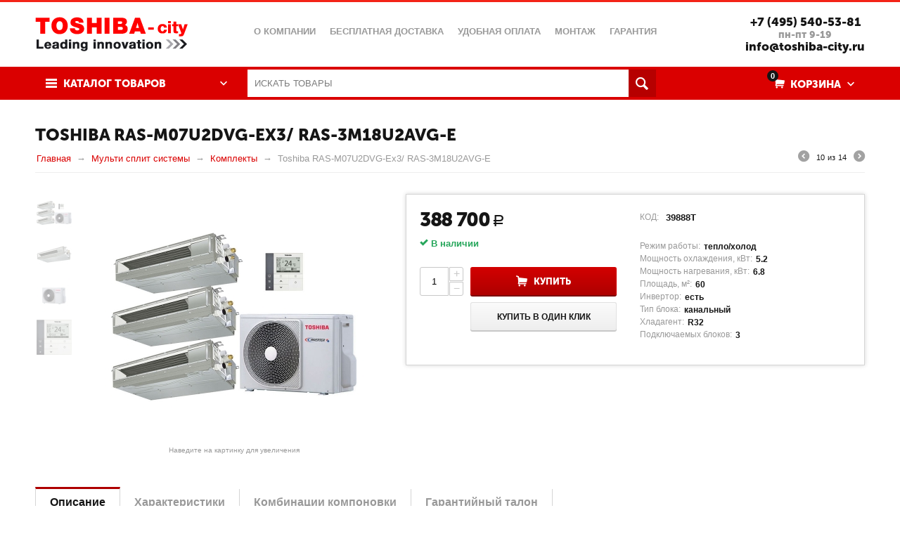

--- FILE ---
content_type: text/html; charset=utf-8
request_url: https://toshiba-city.ru/multi-split-sistemy-toshiba/komplekty/toshiba-ras-m07u2dvg-ex3-ras-3m18u2avg-e/
body_size: 19232
content:

<!DOCTYPE html>
<html 
prefix="og: http://ogp.me/ns#" lang="ru" dir="ltr">

<head>
<title>Комплект Toshiba RAS-M07U2DVG-Ex3/ RAS-3M18U2AVG-E купить по низкой цене : мульти сплит система Toshiba RAS-M07U2DVG-Ex3/ RAS-3M18U2AVG-E с монтажом в Москве</title>

    <base href="https://toshiba-city.ru/"/>
  
    <meta name="yandex-verification" content="12e2160cc4bf2f96" />
    <meta http-equiv="Content-Type" content="text/html; charset=utf-8"
          data-ca-mode="ultimate"/>
    <meta name="viewport" content="initial-scale=1.0, width=device-width"/>

    <meta name="description"
          content="Комплект Toshiba RAS-M07U2DVG-Ex3/ RAS-3M18U2AVG-E купить по низкой цене с доставкой и установкой в Москве. Продажа, монтаж и обслуживание мульти сплит систем Тошиба с официальной гарантией 36 месяцев."/>



    <meta name="keywords" content="Toshiba RAS-M07U2DVG-Ex3/ RAS-3M18U2AVG-E, мульти сплит система Toshiba RAS-M07U2DVG-Ex3/ RAS-3M18U2AVG-E, купить, цена, продажа, официальный дилер"/>




    <link rel="canonical" href="https://toshiba-city.ru/multi-split-sistemy-toshiba/komplekty/toshiba-ras-m07u2dvg-ex3-ras-3m18u2avg-e/" />






<meta name="format-detection" content="telephone=no"><meta property="og:type" content="website" />
<meta property="og:locale" content="ru_RU" />
<meta property="og:title" content="Комплект Toshiba RAS-M07U2DVG-Ex3/ RAS-3M18U2AVG-E купить по низкой цене : мульти сплит система Toshiba RAS-M07U2DVG-Ex3/ RAS-3M18U2AVG-E с монтажом в Москве" />
<meta property="og:description" content="Комплект Toshiba RAS-M07U2DVG-Ex3/ RAS-3M18U2AVG-E купить по низкой цене с доставкой и установкой в Москве. Продажа, монтаж и обслуживание мульти сплит систем Тошиба с официальной гарантией 36 месяцев." />
<meta property="og:url" content="https://toshiba-city.ru/multi-split-sistemy-toshiba/komplekty/toshiba-ras-m07u2dvg-ex3-ras-3m18u2avg-e/" />
    <meta property="og:image" content="https://toshiba-city.ru/images/detailed/24/Kx3_18_j9p7-cs.jpg" />




    <link href="https://toshiba-city.ru/images/logos/16/favicon_govs-qj.ico" rel="shortcut icon" type="image/x-icon" />


<link type="text/css" rel="stylesheet" href="https://toshiba-city.ru/var/cache/misc/assets/design/themes/abt__unitheme/css/standalone.491df8f6304bf896ddfb3797d44bc1a21748594388.css" />


</head>

<body>
    
                        
        <div class="ty-tygh  " id="tygh_container">

        <div id="ajax_overlay" class="ty-ajax-overlay"></div>
<div id="ajax_loading_box" class="ty-ajax-loading-box"></div>

        <div class="cm-notification-container notification-container">
</div>

        <div class="ty-helper-container" id="tygh_main_container">
            
                 
                

<div class="tygh-header clearfix">
    <div class="container-fluid  header-grid
        ">
                    


        <div class="container-fluid-row">
<div class="row-fluid ">        <div class="span4 top-logo-grid">
            <div class=" top-logo">
        <div class="ty-logo-container">
            <a href="https://toshiba-city.ru/" title="toshiba-city.ru" >
        <img src="https://toshiba-city.ru/images/logos/16/toshiba_city2.png" width="217" height="50" alt="toshiba-city.ru" class="ty-logo-container__image" />
    </a>
        
</div>
    </div>
        </div>

    
                


        
        <div class="span9 top-links-menu-grid">
            <ul class="ty-menu__items cm-responsive-menu">
        

		<li class="ty-menu__item ty-menu__menu-btn visible-phone">
		    <a class="ty-menu__item-link" onclick="$('.cat-menu-horizontal .ty-menu__items').toggleClass('open');">
		        <i class="ty-icon-short-list"></i>
		        <span>Каталог товаров</span>
		    </a>
		</li>

                                                                    
                                                <li class="ty-menu__item  ty-menu__item-nodrop  first-lvl  ">
                                        <a  href="https://toshiba-city.ru/o-kompanii-toshiba/" class="ty-menu__item-link a-first-lvl">
                        <div class="menu-lvl-ctn">
                            О компании                        </div>
                    </a>
                            </li>
                                                                    
                                                <li class="ty-menu__item  ty-menu__item-nodrop  first-lvl  ">
                                        <a  href="https://toshiba-city.ru/besplatnaya-dostavka-toshiba/" class="ty-menu__item-link a-first-lvl">
                        <div class="menu-lvl-ctn">
                            Бесплатная доставка                        </div>
                    </a>
                            </li>
                                                                    
                                                <li class="ty-menu__item  ty-menu__item-nodrop  first-lvl  ">
                                        <a  href="https://toshiba-city.ru/udobnaya-oplata-toshiba/" class="ty-menu__item-link a-first-lvl">
                        <div class="menu-lvl-ctn">
                            Удобная оплата                        </div>
                    </a>
                            </li>
                                                                    
                                                <li class="ty-menu__item  ty-menu__item-nodrop  first-lvl  ">
                                        <a  href="https://toshiba-city.ru/montazh-toshiba/" class="ty-menu__item-link a-first-lvl">
                        <div class="menu-lvl-ctn">
                            Монтаж                        </div>
                    </a>
                            </li>
                                                                    
                                                <li class="ty-menu__item  ty-menu__item-nodrop  first-lvl  ">
                                        <a  href="https://toshiba-city.ru/garantiya-toshiba/" class="ty-menu__item-link a-first-lvl">
                        <div class="menu-lvl-ctn">
                            Гарантия                        </div>
                    </a>
                            </li>
                                                                    
                                                <li class="ty-menu__item  ty-menu__item-nodrop  first-lvl  ">
                                        <a  href="https://toshiba-city.ru/servisnoe-obsluzhivanie-toshiba/" class="ty-menu__item-link a-first-lvl">
                        <div class="menu-lvl-ctn">
                            Сервисное обслуживание                        </div>
                    </a>
                            </li>
                                                                    
                                                <li class="ty-menu__item  ty-menu__item-nodrop  first-lvl  ">
                                        <a  href="https://toshiba-city.ru/nashi-raboty-toshiba/" class="ty-menu__item-link a-first-lvl">
                        <div class="menu-lvl-ctn">
                            Новости                        </div>
                    </a>
                            </li>
                                                                    
                                                <li class="ty-menu__item  ty-menu__item-nodrop  first-lvl last  ">
                                        <a  href="https://toshiba-city.ru/poleznye-stati-toshiba/" class="ty-menu__item-link a-first-lvl">
                        <div class="menu-lvl-ctn">
                            Полезные статьи                        </div>
                    </a>
                            </li>
                

    </ul>
        </div>

    
                


        
        <div class="span3 top-phones-grid">
            <div class=" ty-float-right">
        <div class="ty-wysiwyg-content"  data-ca-live-editor-object-id="0" data-ca-live-editor-object-type=""><div class="ty-cr-phone-number">
<div class="ty-cr-phone">
<a href="tel:+74955405381">+7 (495) 540-53-81</a>
<br>
<span class="my-work-time">пн-пт 9-19</span><br>
<a href="mailto:info@toshiba-city.ru">info@toshiba-city.ru</a>
</div>
</div>
</div>
    </div>
        </div>
</div>
    </div>
                


        <div class="container-fluid-row">
<div class="row-fluid ">        <div class="span16 top-menu-grid  small-grid top-menu">
            <div class="row-fluid ">        <div class="span4 vertical-menu-grid">
            <div class="shader"></div>
    <div class="ty-dropdown-box  cat-menu-vertical cat-menu-vertical">
        <div id="sw_dropdown_4296" class="ty-dropdown-box__title cm-combination ">
            
                            <a>Каталог товаров</a>
                        

        </div>
        <div id="dropdown_4296" class="cm-popup-box ty-dropdown-box__content hidden">
            

<ul class="ty-menu__items cm-responsive-menu"><li class="ty-menu__item ty-menu__menu-btn visible-phone"><a class="ty-menu__item-link" onclick="$('.cat-menu-horizontal .ty-menu__items').toggleClass('open');"><i class="ty-icon-short-list"></i><span>Каталог товаров</span></a></li><li class="ty-menu__item  cm-menu-item-responsive  first-lvl  "><a class="ty-menu__item-toggle visible-phone cm-responsive-menu-toggle"><i class="ty-menu__icon-open ty-icon-down-open"></i><i class="ty-menu__icon-hide ty-icon-up-open"></i></a><a  href="https://toshiba-city.ru/multizonalnye-vrf-sistemy-toshiba/" class="ty-menu__item-link a-first-lvl"><div class="menu-lvl-ctn">Мультизональные VRF системы<i class="icon-right-dir"></i></div></a>
                                            <div class="ty-menu__submenu" id="topmenu_865_1222322e44cfeac0b8b4523107a87ff5"><ul class="ty-menu__submenu-items cm-responsive-menu-submenu dropdown-column-item  dropdown-2columns  clearfix"><li><ul class="ty-menu__submenu-col"><li class="ty-top-mine__submenu-col second-lvl"><div class="ty-menu__submenu-item-header "><a rel="nofollow" href="https://toshiba-city.ru/multizonalnye-vrf-sistemy-toshiba/vnutrennie-bloki/" class="ty-menu__submenu-link">Внутренние блоки</a></div><a class="ty-menu__item-toggle visible-phone cm-responsive-menu-toggle"><i class="ty-menu__icon-open ty-icon-down-open"></i><i class="ty-menu__icon-hide ty-icon-up-open"></i></a><div class="ty-menu__submenu"><ul class="ty-menu__submenu-list hiddenCol cm-responsive-menu-submenu" style="height: 95px;"><li class="ty-menu__submenu-item"><a href="https://toshiba-city.ru/multizonalnye-vrf-sistemy-toshiba/vnutrennie-bloki/kompaktnye-kanalnye-bloki-mmd-apsph-sph1-e/" class="ty-menu__submenu-link">Компактные канальные блоки MMD-AP_SPH(SPH1)-E</a></li><li class="ty-menu__submenu-item"><a href="https://toshiba-city.ru/multizonalnye-vrf-sistemy-toshiba/vnutrennie-bloki/standartnye-kanalnye-bloki-mmd-apbhp-bhp1-e/" class="ty-menu__submenu-link">Стандартные канальные блоки MMD-AP_BHP(BHP1)-E</a></li><li class="ty-menu__submenu-item"><a href="https://toshiba-city.ru/multizonalnye-vrf-sistemy-toshiba/vnutrennie-bloki/vysokonapornye-kanalnye-bloki-mmd-aphp-hp1-e/" class="ty-menu__submenu-link">Высоконапорные канальные блоки MMD-AP_HP(HP1)-E</a></li><li class="ty-menu__submenu-item"><a href="https://toshiba-city.ru/multizonalnye-vrf-sistemy-toshiba/vnutrennie-bloki/kanalnye-bloki-so-100-pritokom-svezhego-vozduha-mmd-aphfe/" class="ty-menu__submenu-link">Канальные блоки со 100% притоком свежего воздуха MMD-AP_HFE</a></li><li class="ty-menu__submenu-item"><a href="https://toshiba-city.ru/multizonalnye-vrf-sistemy-toshiba/vnutrennie-bloki/kompaktnye-kassetnye-bloki-mmu-ap4mh-7mh-e/" class="ty-menu__submenu-link">Компактные кассетные блоки MMU-AP_4MH(7MH)-E</a></li><li class="ty-menu__submenu-item"><a href="https://toshiba-city.ru/multizonalnye-vrf-sistemy-toshiba/vnutrennie-bloki/1-potochnye-kassetnye-bloki-mmu-apyh-1-sh-1-e/" class="ty-menu__submenu-link">1-поточные кассетные блоки MMU-AP_YH(1)_SH(1)-E</a></li>
</ul><a href="javascript:void(0);" onMouseOver="$(this).prev().addClass('view');$(this).addClass('hidden');" class="ty-menu__submenu-link-more">Еще <i class="ty-icon-plus-circle"></i></a></div></li></ul></li><li><ul class="ty-menu__submenu-col"><li class="ty-top-mine__submenu-col second-lvl"><div class="ty-menu__submenu-item-header "><a rel="nofollow" href="https://toshiba-city.ru/multizonalnye-vrf-sistemy-toshiba/naruzhnye-bloki/" class="ty-menu__submenu-link">Наружные блоки</a></div><a class="ty-menu__item-toggle visible-phone cm-responsive-menu-toggle"><i class="ty-menu__icon-open ty-icon-down-open"></i><i class="ty-menu__icon-hide ty-icon-up-open"></i></a><div class="ty-menu__submenu"><ul class="ty-menu__submenu-list cm-responsive-menu-submenu" ><li class="ty-menu__submenu-item"><a href="https://toshiba-city.ru/multizonalnye-vrf-sistemy-toshiba/naruzhnye-bloki/smmse-mmy-mapht8p-e/" class="ty-menu__submenu-link">SMMSe MMY-MAP_HT8P-E</a></li><li class="ty-menu__submenu-item"><a href="https://toshiba-city.ru/multizonalnye-vrf-sistemy-toshiba/naruzhnye-bloki/smmse-mmy-mapft8p-e-s-rekuperaciey-tepla/" class="ty-menu__submenu-link">SMMSe MMY-MAP_FT8P-E с рекуперацией тепла</a></li><li class="ty-menu__submenu-item"><a href="https://toshiba-city.ru/multizonalnye-vrf-sistemy-toshiba/naruzhnye-bloki/mini-smmse-mcy-mhphs-hs8-e/" class="ty-menu__submenu-link">Mini SMMSe MCY-MHP_HS(HS8)-E</a></li>
</ul></div></li></ul></li></ul>
</div>                    
                                                </li>
        <li class="ty-menu__item  cm-menu-item-responsive  ty-menu__item-active first-lvl  ty-menu-item__office "><a class="ty-menu__item-toggle visible-phone cm-responsive-menu-toggle"><i class="ty-menu__icon-open ty-icon-down-open"></i><i class="ty-menu__icon-hide ty-icon-up-open"></i></a><a  href="https://toshiba-city.ru/multi-split-sistemy-toshiba/" class="ty-menu__item-link a-first-lvl"><div class="menu-lvl-ctn">Мульти сплит системы<i class="icon-right-dir"></i></div></a>
                                            <div class="ty-menu__submenu" id="topmenu_865_4859dd0ba624a7a2a29e4f2dffc7dd8a"><ul class="ty-menu__submenu-items ty-menu__submenu-items-simple  cm-responsive-menu-submenu"><li class="ty-menu__submenu-item"><a rel="nofollow" class="ty-menu__submenu-link"  href="https://toshiba-city.ru/multi-split-sistemy-toshiba/vnutrennie-bloki/">Внутренние блоки</a></li><li class="ty-menu__submenu-item"><a rel="nofollow" class="ty-menu__submenu-link"  href="https://toshiba-city.ru/multi-split-sistemy-toshiba/naruzhnye-bloki/">Наружные блоки</a></li><li class="ty-menu__submenu-item"><a rel="nofollow" class="ty-menu__submenu-link"  href="https://toshiba-city.ru/multi-split-sistemy-toshiba/komplekty/">Комплекты</a></li>
</ul></div>                    
                                                </li>
        <li class="ty-menu__item  cm-menu-item-responsive  first-lvl  ty-menu-item__sport "><a class="ty-menu__item-toggle visible-phone cm-responsive-menu-toggle"><i class="ty-menu__icon-open ty-icon-down-open"></i><i class="ty-menu__icon-hide ty-icon-up-open"></i></a><a  href="https://toshiba-city.ru/kanalnye-kondicionery-toshiba/" class="ty-menu__item-link a-first-lvl"><div class="menu-lvl-ctn">Канальные кондиционеры<i class="icon-right-dir"></i></div></a>
                                            <div class="ty-menu__submenu" id="topmenu_865_74074866f227894e8e7aa079ce5daea1"><ul class="ty-menu__submenu-items ty-menu__submenu-items-simple  cm-responsive-menu-submenu"><li class="ty-menu__submenu-item"><a rel="nofollow" class="ty-menu__submenu-link"  href="https://toshiba-city.ru/kanalnye-kondicionery-toshiba/kanalnye-vysokonapornye-rav-rmdt-p-e/">Канальные высоконапорные RAV-RM_DT(P)-E</a></li><li class="ty-menu__submenu-item"><a rel="nofollow" class="ty-menu__submenu-link"  href="https://toshiba-city.ru/kanalnye-kondicionery-toshiba/kanalnye-srednenapornye-rav-rmbtp-e/">Канальные средненапорные RAV-RM_BTP-E</a></li><li class="ty-menu__submenu-item"><a rel="nofollow" class="ty-menu__submenu-link"  href="https://toshiba-city.ru/kanalnye-kondicionery-toshiba/kanalnye-kompaktnye-rav-rmsdt-e/">Канальные компактные RAV-RM_SDT-E</a></li>
</ul></div>                    
                                                </li>
        <li class="ty-menu__item  cm-menu-item-responsive  first-lvl  ty-menu-item__electronics "><a class="ty-menu__item-toggle visible-phone cm-responsive-menu-toggle"><i class="ty-menu__icon-open ty-icon-down-open"></i><i class="ty-menu__icon-hide ty-icon-up-open"></i></a><a  href="https://toshiba-city.ru/kassetnye-kondicionery-toshiba/" class="ty-menu__item-link a-first-lvl"><div class="menu-lvl-ctn">Кассетные кондиционеры<i class="icon-right-dir"></i></div></a>
                                            <div class="ty-menu__submenu" id="topmenu_865_d5f5fb9b29ab7bffd1919729528713b2"><ul class="ty-menu__submenu-items ty-menu__submenu-items-simple  cm-responsive-menu-submenu"><li class="ty-menu__submenu-item"><a rel="nofollow" class="ty-menu__submenu-link"  href="https://toshiba-city.ru/kassetnye-kondicionery-toshiba/kassetnye-4eh-potochnye-rav-rmutp-e/">Кассетные 4ех-поточные RAV-RM_UTP-E</a></li><li class="ty-menu__submenu-item"><a rel="nofollow" class="ty-menu__submenu-link"  href="https://toshiba-city.ru/kassetnye-kondicionery-toshiba/kassetnye-4eh-potochnye-rav-rmmut-e/">Кассетные 4ех-поточные RAV-RM_MUT-E</a></li><li class="ty-menu__submenu-item"><a rel="nofollow" class="ty-menu__submenu-link"  href="https://toshiba-city.ru/kassetnye-kondicionery-toshiba/kassetnye-4eh-potochnye-rav-gmut-e/">Кассетные 4ех-поточные RAV-GM_UT-E</a></li>
</ul></div>                    
                                                </li>
        <li class="ty-menu__item  ty-menu__item-nodrop  first-lvl  ty-menu-item__media "><a  href="https://toshiba-city.ru/napolnye-kondicionery-toshiba/" class="ty-menu__item-link a-first-lvl"><div class="menu-lvl-ctn">Напольные кондиционеры</div></a>            </li>
        <li class="ty-menu__item  cm-menu-item-responsive  first-lvl  "><a class="ty-menu__item-toggle visible-phone cm-responsive-menu-toggle"><i class="ty-menu__icon-open ty-icon-down-open"></i><i class="ty-menu__icon-hide ty-icon-up-open"></i></a><a  href="https://toshiba-city.ru/napolno-potolochnye-kondicionery-toshiba/" class="ty-menu__item-link a-first-lvl"><div class="menu-lvl-ctn">Напольно-потолочные кондиционеры<i class="icon-right-dir"></i></div></a>
                                            <div class="ty-menu__submenu" id="topmenu_865_37eb978ed60be7bd448b88f175bda258"><ul class="ty-menu__submenu-items ty-menu__submenu-items-simple  cm-responsive-menu-submenu"><li class="ty-menu__submenu-item"><a rel="nofollow" class="ty-menu__submenu-link"  href="https://toshiba-city.ru/napolno-potolochnye-kondicionery-toshiba/rav-rmctp-e/">RAV-RM_CTP-E</a></li>
</ul></div>                    
                                                </li>
        <li class="ty-menu__item  cm-menu-item-responsive  first-lvl  ty-menu-item__apparel "><a class="ty-menu__item-toggle visible-phone cm-responsive-menu-toggle"><i class="ty-menu__icon-open ty-icon-down-open"></i><i class="ty-menu__icon-hide ty-icon-up-open"></i></a><a  href="https://toshiba-city.ru/nastennye-split-sistemy-toshiba/" class="ty-menu__item-link a-first-lvl"><div class="menu-lvl-ctn">Настенные сплит системы<i class="icon-right-dir"></i></div></a>
                                            <div class="ty-menu__submenu" id="topmenu_865_66f523f9f530de93cd5597f10ac39483"><ul class="ty-menu__submenu-items ty-menu__submenu-items-simple  cm-responsive-menu-submenu"><li class="ty-menu__submenu-item"><a rel="nofollow" class="ty-menu__submenu-link"  href="https://toshiba-city.ru/nastennye-split-sistemy-toshiba/haori/">Haori</a></li><li class="ty-menu__submenu-item"><a rel="nofollow" class="ty-menu__submenu-link"  href="https://toshiba-city.ru/nastennye-split-sistemy-toshiba/seiya/">Seiya</a></li><li class="ty-menu__submenu-item"><a rel="nofollow" class="ty-menu__submenu-link"  href="https://toshiba-city.ru/nastennye-split-sistemy-toshiba/shorai-edge/">Shorai Edge</a></li><li class="ty-menu__submenu-item"><a rel="nofollow" class="ty-menu__submenu-link"  href="https://toshiba-city.ru/nastennye-split-sistemy-toshiba/high-wall/">HIGH WALL</a></li>
</ul></div>                    
                                                </li>
        <li class="ty-menu__item  cm-menu-item-responsive  first-lvl last  "><a class="ty-menu__item-toggle visible-phone cm-responsive-menu-toggle"><i class="ty-menu__icon-open ty-icon-down-open"></i><i class="ty-menu__icon-hide ty-icon-up-open"></i></a><a  href="https://toshiba-city.ru/aksessuary/" class="ty-menu__item-link a-first-lvl"><div class="menu-lvl-ctn">Аксессуары<i class="icon-right-dir"></i></div></a>
                                            <div class="ty-menu__submenu" id="topmenu_865_bb06f987fc63ea98925c41a18ef3fcf5"><ul class="ty-menu__submenu-items ty-menu__submenu-items-simple  cm-responsive-menu-submenu"><li class="ty-menu__submenu-item"><a rel="nofollow" class="ty-menu__submenu-link"  href="https://toshiba-city.ru/aksessuary/paneli-dlya-kassetnyh-blokov/">Панели для кассетных блоков</a></li><li class="ty-menu__submenu-item"><a rel="nofollow" class="ty-menu__submenu-link"  href="https://toshiba-city.ru/aksessuary/pulty/">Пульты</a></li><li class="ty-menu__submenu-item"><a rel="nofollow" class="ty-menu__submenu-link"  href="https://toshiba-city.ru/aksessuary/sistemy-upravleniya/">Системы управления</a></li>
</ul></div>                    
                                                </li>
                

    </ul>



        </div>
    </div>
        </div>


                


    
        <div class="span8 search-block-grid">
            <div class=" top-search">
        <div class="ty-search-block">
    <form action="https://toshiba-city.ru/" name="search_form" method="get">
        <input type="hidden" name="subcats" value="Y" />
        <input type="hidden" name="pcode_from_q" value="Y" />
        <input type="hidden" name="pshort" value="Y" />
        <input type="hidden" name="pfull" value="Y" />
        <input type="hidden" name="pname" value="Y" />
        <input type="hidden" name="pkeywords" value="Y" />
        <input type="hidden" name="search_performed" value="Y" />

        


        <input type="text" name="q" value="" id="search_input" title="Искать товары" class="ty-search-block__input cm-hint" /><button title="Найти" class="ty-search-magnifier" type="submit"><i class="ty-icon-search"></i></button>
<input type="hidden" name="dispatch" value="products.search" />
        
    <input type="hidden" name="security_hash" class="cm-no-hide-input" value="65f31503dab39a82f862d7d262d71f39" /></form>
</div>


    </div>
        </div>


                


    
        <div class="span4 cart-content-grid">
            <div class=" top-cart-content ty-float-right">
        
    <div class="ty-dropdown-box" id="cart_status_4298">
         <div id="sw_dropdown_4298" class="ty-dropdown-box__title  cm-combination">
        <div>
            
    <i class="ty-minicart__icon ty-icon-basket empty"><span class="basket-cart-amount">0</span></i>
    <span class="ty-minicart-title empty-cart ty-hand"><small>Ваша</small>&nbsp;Корзина</span>
    <i class="ty-icon-down-micro"></i>


        </div>
        </div>
        <div id="dropdown_4298" class="cm-popup-box ty-dropdown-box__content hidden">
            
                <div class="cm-cart-content cm-cart-content-thumb cm-cart-content-delete">
                        <div class="ty-cart-items">
                                                            <div class="ty-cart-items__empty ty-center">Корзина</div>
                                                    </div>

                                                <div class="cm-cart-buttons ty-cart-content__buttons buttons-container hidden">
                            <div class="ty-float-left">
                                <a href="https://toshiba-city.ru/index.php?dispatch=checkout.cart" rel="nofollow" class="ty-btn ty-btn__secondary">Корзина</a>
                            </div>
                                                        <div class="ty-float-right">
                                <a href="https://toshiba-city.ru/index.php?dispatch=checkout.checkout" rel="nofollow" class="ty-btn ty-btn__primary">Оформить заказ</a>
                            </div>
                                                    </div>
                        
                </div>
            

        </div>
    <!--cart_status_4298--></div>



    </div><div class=" hidden search-button-grid ty-float-right">
        <div class="ty-wysiwyg-content"  data-ca-live-editor-object-id="0" data-ca-live-editor-object-type=""><a class="search-button-mobile" onclick="ShowSearch()"><i class="ty-icon-search"></i></a>
<a class="close-button-mobile hidden" onclick="HideSearch()"><i class="uni-close"></i></a></div>
    </div>
        </div>
</div>
        </div>
</div>
    </div>

</div>
</div>

<div class="tygh-content clearfix">
    <div class="container-fluid  content-grid full_width
        ">
                    


        <div class="container-fluid-row">
<div class="row-fluid ">        <div class="span16 main-content-grid row-container">
            <div class="row-fluid ">        <div class="span16 ">
            <!-- Inline script moved to the bottom of the page -->

<div class="ty-product-block ty-product-detail">
    <div class="row-fluid  ty-product-block__wrapper clearfix">
        <div itemscope itemtype="http://schema.org/Product">
    <meta itemprop="sku" content="39888T" />
    <meta itemprop="name" content="Toshiba RAS-M07U2DVG-Ex3/ RAS-3M18U2AVG-E" />
    <meta itemprop="description" content="Компактный наружный блок производительностью от 4 до 10 кВт способен кондиционировать от двух до пяти комнат общей площадью до 100 м2. Благодаря инверторному управлению мульти сплит тратит на 30-40% меньше электроэнергии и работает практически бесшумно.Мульти сплит система позволяет не загромождать фасад здания гроздью наружных блоков, а обойтись всего одним, размещенным на техническом балконе или возле дома. Наружные блоки мульти сплит систем Toshiba очень легкие и компактные (масса от 44 кг). Они занимают минимум места и работают практически бесшумно.Чем больше допустимая длина труб, соединяющих блоки (фреоновой трассы) – тем удобнее выбрать место для блоков и монтировать систему. Настенные блоки современного стильного дизайна, отличаются максимальной производительностью до 7,5 кВт (обогрев):- Пульт дистанционного управления с дисплеем.- Функция самоочистки поддерживает внутренний блок сухим и чистым, защищает от неприятного запаха.- 5 скоростей вентилятора + автоматический выбор скорости + режим максимальной мощности.- 12 положений воздухораспределительных жалюзи.- Автоматический перезапуск после перебоев питания.- Производство Тайланд." />

    <div itemprop="offers" itemscope itemtype="http://schema.org/Offer">
        <link itemprop="availability" href="http://schema.org/InStock" />
                    <meta itemprop="priceCurrency" content="RUB"/>
            <meta itemprop="price" content="388700"/>
            </div>

    
    
    <meta itemprop="image" content="https://toshiba-city.ru/images/detailed/24/Kx3_18_j9p7-cs.jpg">



</div>

        
                            <h1 class="ty-product-block-title" ><bdi>Toshiba RAS-M07U2DVG-Ex3/ RAS-3M18U2AVG-E</bdi></h1>
                        <div id="breadcrumbs_826">

            <div itemscope itemtype="http://schema.org/BreadcrumbList" class="ty-breadcrumbs clearfix">
            <span itemprop="itemListElement" itemscope itemtype="http://schema.org/ListItem"><a itemprop="item" href="https://toshiba-city.ru/" class="ty-breadcrumbs__a"><meta itemprop="position" content="1" /><meta itemprop="name" content="Главная" /><bdi>Главная</bdi></a></span><span class="ty-breadcrumbs__slash">/</span><span itemprop="itemListElement" itemscope itemtype="http://schema.org/ListItem"><a itemprop="item" href="https://toshiba-city.ru/multi-split-sistemy-toshiba/" class="ty-breadcrumbs__a"><meta itemprop="position" content="2" /><meta itemprop="name" content="Мульти сплит системы" /><bdi>Мульти сплит системы</bdi></a></span><span class="ty-breadcrumbs__slash">/</span><span itemprop="itemListElement" itemscope itemtype="http://schema.org/ListItem"><a itemprop="item" href="https://toshiba-city.ru/multi-split-sistemy-toshiba/komplekty/" class="ty-breadcrumbs__a"><meta itemprop="position" content="3" /><meta itemprop="name" content="Комплекты" /><bdi>Комплекты</bdi></a></span><span class="ty-breadcrumbs__slash">/</span><span ><span class="ty-breadcrumbs__current"><bdi>Toshiba RAS-M07U2DVG-Ex3/ RAS-3M18U2AVG-E</bdi></span></span>	<div class="ty-product-switcher">
	    <a class="ty-product-switcher__a ty-product-switcher__a-left " href="https://toshiba-city.ru/multi-split-sistemy-toshiba/komplekty/toshiba-ras-m07u2dvg-ex3-ras-m16u2dvg-e-ras-5m34u2avg-e/" title="Назад" ><i class="ty-product-switcher__icon ty-icon-left-circle"></i></a>
	        <span class="switcher-selected-product">10</span>
	        <span>из</span>
	        <span class="switcher-total">14</span>
	    <a class="ty-product-switcher__a ty-product-switcher__a-right " href="https://toshiba-city.ru/multi-split-sistemy-toshiba/komplekty/toshiba-ras-m07u2dvg-ex4-ras-4m27u2avg-e/" title="Вперед" ><i class="ty-product-switcher__icon ty-icon-right-circle"></i></a>
	</div>

        </div>
        <!--breadcrumbs_826--></div>


                            
    
    
















    












            <div class="span7 ty-product-block__img-wrapper">
                
                                    <div class="ty-product-block__img cm-reload-8576"
                         id="product_images_8576_update">

                                                                            <div class="active-gallery one-col">
                                    
                            </div>
                        
                        <div class="one-col">
    
    
    

<div class="ty-product-img cm-preview-wrapper" style="display:inline-block">
    <a id="det_img_link_85766977d795955cd_24680" data-ca-image-id="preview[product_images_85766977d795955cd]" class="cm-image-previewer cm-previewer ty-previewer" data-ca-image-width="700" data-ca-image-height="700" href="https://toshiba-city.ru/images/thumbnails/800/700/detailed/24/Kx3_18_j9p7-cs.jpg" title=""
><img class="ty-pict     cm-image" id="det_img_85766977d795955cd_24680"  src="https://toshiba-city.ru/images/thumbnails/400/350/detailed/24/Kx3_18_j9p7-cs.jpg" alt=""
 title=""
  />
<span class="ty-previewer__icon hidden-phone"></span></a>
    
                                                                <a id="det_img_link_85766977d795955cd_22541" data-ca-image-id="preview[product_images_85766977d795955cd]" class="cm-image-previewer hidden cm-previewer ty-previewer" data-ca-image-width="700" data-ca-image-height="700" href="https://toshiba-city.ru/images/thumbnails/800/700/detailed/22/ras-m07g3dv_pf90-k0_jwzu-63_msqs-f5_0k74-y6.jpg" title=""
><img class="ty-pict     cm-image" id="det_img_85766977d795955cd_22541"  src="https://toshiba-city.ru/images/thumbnails/400/350/detailed/22/ras-m07g3dv_pf90-k0_jwzu-63_msqs-f5_0k74-y6.jpg" alt=""
 title=""
  />
<span class="ty-previewer__icon hidden-phone"></span></a>
                                                                        <a id="det_img_link_85766977d795955cd_22542" data-ca-image-id="preview[product_images_85766977d795955cd]" class="cm-image-previewer hidden cm-previewer ty-previewer" data-ca-image-width="700" data-ca-image-height="700" href="https://toshiba-city.ru/images/thumbnails/800/700/detailed/22/18669_3_9aga-a7_yp6g-ht_48ld-zk.jpg" title=""
><img class="ty-pict     cm-image" id="det_img_85766977d795955cd_22542"  src="https://toshiba-city.ru/images/thumbnails/400/350/detailed/22/18669_3_9aga-a7_yp6g-ht_48ld-zk.jpg" alt=""
 title=""
  />
<span class="ty-previewer__icon hidden-phone"></span></a>
                                                                        <a id="det_img_link_85766977d795955cd_24681" data-ca-image-id="preview[product_images_85766977d795955cd]" class="cm-image-previewer hidden cm-previewer ty-previewer" data-ca-image-width="700" data-ca-image-height="700" href="https://toshiba-city.ru/images/thumbnails/800/700/detailed/24/pult_duct_jh4p-mg.jpg" title=""
><img class="ty-pict     cm-image" id="det_img_85766977d795955cd_24681"  src="https://toshiba-city.ru/images/thumbnails/400/350/detailed/24/pult_duct_jh4p-mg.jpg" alt=""
 title=""
  />
<span class="ty-previewer__icon hidden-phone"></span></a>
            
        <p class="ty-center"><small style="color:#999;">Наведите на картинку для увеличения</small></p>
</div>
            <div class="ty-product-thumbnails ty-center cm-image-gallery" id="images_preview_85766977d795955cd" style="width: 400px;">
            <a data-ca-gallery-large-id="det_img_link_85766977d795955cd_24680" class="cm-thumbnails-mini ty-product-thumbnails__item"><img class="ty-pict     cm-image" id="det_img_85766977d795955cd_24680_mini"  src="https://toshiba-city.ru/images/thumbnails/50/50/detailed/24/Kx3_18_j9p7-cs.jpg" alt=""
 title=""
  />
</a><a data-ca-gallery-large-id="det_img_link_85766977d795955cd_22541" class="cm-thumbnails-mini ty-product-thumbnails__item"><img class="ty-pict     cm-image" id="det_img_85766977d795955cd_22541_mini"  src="https://toshiba-city.ru/images/thumbnails/50/50/detailed/22/ras-m07g3dv_pf90-k0_jwzu-63_msqs-f5_0k74-y6.jpg" alt=""
 title=""
  />
</a><a data-ca-gallery-large-id="det_img_link_85766977d795955cd_22542" class="cm-thumbnails-mini ty-product-thumbnails__item"><img class="ty-pict     cm-image" id="det_img_85766977d795955cd_22542_mini"  src="https://toshiba-city.ru/images/thumbnails/50/50/detailed/22/18669_3_9aga-a7_yp6g-ht_48ld-zk.jpg" alt=""
 title=""
  />
</a><a data-ca-gallery-large-id="det_img_link_85766977d795955cd_24681" class="cm-thumbnails-mini ty-product-thumbnails__item"><img class="ty-pict     cm-image" id="det_img_85766977d795955cd_24681_mini"  src="https://toshiba-city.ru/images/thumbnails/50/50/detailed/24/pult_duct_jh4p-mg.jpg" alt=""
 title=""
  />
</a>        </div>
    
<!-- Inline script moved to the bottom of the page -->
<!-- Inline script moved to the bottom of the page -->


<!-- Inline script moved to the bottom of the page -->
<!-- Inline script moved to the bottom of the page -->

<!-- Inline script moved to the bottom of the page -->
</div>
                        <!--product_images_8576_update--></div>
                                

            </div>
            <div class="span9 ty-product-block__left">

                                <form action="https://toshiba-city.ru/" method="post" name="product_form_8576" enctype="multipart/form-data" class="cm-disable-empty-files  cm-ajax cm-ajax-full-render cm-ajax-status-middle ">
<input type="hidden" name="result_ids" value="cart_status*,wish_list*,checkout*,account_info*,abt__unitheme_wishlist_count" />
<input type="hidden" name="redirect_url" value="index.php?dispatch=products.view&amp;product_id=8576" />
<input type="hidden" name="product_data[8576][product_id]" value="8576" />


                                                                                
                

                
                <div class="show_info_block_in_product">
</div>

                <div class="row-fluid">
                    <div class="span8 ty-product-options-grid">

                        <div class="prices-container price-wrap">
                                                        <div class="ty-product-prices">
                                            <span class="cm-reload-8576 ty-list-price-block" id="old_price_update_8576">
            
                        

        <!--old_price_update_8576--></span>
                                    
                                                                    <div class="ty-product-block__price-actual">
                                            <span class="cm-reload-8576 ty-price-update" id="price_update_8576">
        <input type="hidden" name="appearance[show_price_values]" value="1" />
        <input type="hidden" name="appearance[show_price]" value="1" />

                                
                
                    <span class="ty-price" id="line_discounted_price_8576">
                        <bdi><span id="sec_discounted_price_8576" class="ty-price-num">388&nbsp;700</span>&nbsp;<span class="ty-price-num"><span class="ty-rub">Р</span></span></bdi></span>
                            

                        <!--price_update_8576--></span>

                                    </div>
                                
                                                                    
                                                            <span class="cm-reload-8576" id="line_discount_update_8576">
        <input type="hidden" name="appearance[show_price_values]" value="1" />
        <input type="hidden" name="appearance[show_list_discount]" value="1" />
                        <!--line_discount_update_8576--></span>
    
                            </div>
                                                    </div>
                                                
    <div class="cm-reload-8576 stock-wrap" id="product_amount_update_8576">
        <input type="hidden" name="appearance[show_product_amount]" value="1" />
                                                        <div class="ty-control-group product-list-field">
                                                    <label class="ty-control-group__label">Доступность:</label>
                                                <span class="ty-qty-in-stock ty-control-group__item" id="in_stock_info_8576">
                                                        	<i class="ty-icon-ok"></i> В наличии
                                                    </span>
                    </div>
                                        <!--product_amount_update_8576--></div>




                                                <div class="ty-product-block__option">
                                                                <div class="cm-reload-8576" id="product_options_update_8576">
        <input type="hidden" name="appearance[show_product_options]" value="1" />
        <input type="hidden" name="product_id" value="8576" />
                                                        
<input type="hidden" name="appearance[details_page]" value="1" />
    <input type="hidden" name="additional_info[info_type]" value="D" />
    <input type="hidden" name="additional_info[get_icon]" value="1" />
    <input type="hidden" name="additional_info[get_detailed]" value="1" />
    <input type="hidden" name="additional_info[get_additional]" value="" />
    <input type="hidden" name="additional_info[get_options]" value="1" />
    <input type="hidden" name="additional_info[get_discounts]" value="1" />
    <input type="hidden" name="additional_info[get_features]" value="" />
    <input type="hidden" name="additional_info[get_extra]" value="" />
    <input type="hidden" name="additional_info[get_taxed_prices]" value="1" />
    <input type="hidden" name="additional_info[get_for_one_product]" value="1" />
    <input type="hidden" name="additional_info[detailed_params]" value="1" />
    <input type="hidden" name="additional_info[features_display_on]" value="C" />


<!-- Inline script moved to the bottom of the page -->

        

    <!--product_options_update_8576--></div>
    
                        </div>
                        
                        <div class="ty-product-block__advanced-option clearfix">
                                                                                                <div class="cm-reload-8576" id="advanced_options_update_8576">
            
            
            

        <!--advanced_options_update_8576--></div>
    
                                                    </div>

                                                    

                                                <div class="ty-product-block__field-group">
                                                                                        <div class="block-qty-grid">    
        <div class="cm-reload-8576" id="qty_update_8576">
        <input type="hidden" name="appearance[show_qty]" value="1" />
        <input type="hidden" name="appearance[capture_options_vs_qty]" value="" />
                            
		
                    <div class="ty-qty clearfix changer" id="qty_8576">
                <label class="ty-control-group__label" for="qty_count_8576">Кол-во:</label>                                <div class="ty-center ty-value-changer cm-value-changer">
                                            <a class="cm-increase ty-value-changer__increase">&#43;</a>
                                        <input  type="text" size="5" class="ty-value-changer__input cm-amount" id="qty_count_8576" name="product_data[8576][amount]" value="1" data-ca-min-qty="1" />
                                            <a class="cm-decrease ty-value-changer__decrease">&minus;</a>
                                    </div>
                            </div>
                <!--qty_update_8576--></div>
    

</div>
                                                            
            


                        </div>
                        
                                                <div class="ty-product-block__button">
                            
                                                        <div class="cm-reload-8576 " id="add_to_cart_update_8576">
<input type="hidden" name="appearance[show_add_to_cart]" value="1" />
<input type="hidden" name="appearance[show_list_buttons]" value="" />
<input type="hidden" name="appearance[but_role]" value="big" />
<input type="hidden" name="appearance[quick_view]" value="" />


    
                    
 
    <button id="button_cart_8576" class="ty-btn__primary ty-btn__big ty-btn__add-to-cart cm-form-dialog-closer ty-btn" type="submit" name="dispatch[checkout.add..8576]" >Купить</button>


    



    
<a id="opener_call_request_8576" class="cm-dialog-opener cm-dialog-auto-size ty-btn ty-btn__text ty-cr-product-button" href="https://toshiba-city.ru/index.php?dispatch=call_requests.request&amp;product_id=8576&amp;obj_prefix=" data-ca-target-id="content_call_request_8576"  rel="nofollow"><span>Купить в один клик</span></a>

<div class="hidden" id="content_call_request_8576" title="Купить в один клик">
    
</div>




<!--add_to_cart_update_8576--></div>


                                                        
                        </div>
                        
                                            </div>

                    <div class="span8 advanced-layer-02">

                        

                                                    <div class="ty-product-block__sku">
                                                                            <div class="ty-control-group ty-sku-item cm-hidden-wrapper cm-reload-8576" id="sku_update_8576">
            <input type="hidden" name="appearance[show_sku]" value="1" />
                            <label class="ty-control-group__label" id="sku_8576">КОД:</label>
                        <span class="ty-control-group__item">39888T</span>
        <!--sku_update_8576--></div>
    
                            </div>
                        
                                                                                    <div class="ty-product-list__feature" style="margin-top: 20px">
                                    <div class="cm-reload-8576" id="dt_product_features_update_8576">
                                        <input type="hidden" name="appearance[show_features]" value="1" />
                                        


    <em>    <div class="ty-control-group"><span class="ty-product-feature__label">Режим работы: </span><em>тепло/холод</em></div></em><em>    <div class="ty-control-group"><span class="ty-product-feature__label">Мощность охлаждения, кВт: </span><em>5.2</em></div></em><em>    <div class="ty-control-group"><span class="ty-product-feature__label">Мощность нагревания, кВт: </span><em>6.8</em></div></em><em>    <div class="ty-control-group"><span class="ty-product-feature__label">Площадь, м²: </span><em>60</em></div></em><em>    <div class="ty-control-group"><span class="ty-product-feature__label">Инвертор: </span><em>есть</em></div></em><em>    <div class="ty-control-group"><span class="ty-product-feature__label">Тип блока: </span><em>канальный</em></div></em><em>    <div class="ty-control-group"><span class="ty-product-feature__label">Хладагент: </span><em>R32</em></div></em><em>    <div class="ty-control-group"><span class="ty-product-feature__label">Подключаемых блоков: </span><em>3</em></div></em>
                                        <!--dt_product_features_update_8576--></div>
                                </div>
                                                    
                        
                        


                        
                        
                                                


                        
                    </div>
                </div>

                <!-- List/Advanced buttons -->
                <div class="advanced-buttons">

                                                            
                                        


                    
                                            <div class="sb-block hidden">
</div>
                    


                </div>
                <!-- END List/Advanced buttons -->

                                <input type="hidden" name="security_hash" class="cm-no-hide-input" value="65f31503dab39a82f862d7d262d71f39" /></form>


                                    

                        
                            </div>
        
        

    </div>

        
    





            
            


                            
<!-- Inline script moved to the bottom of the page -->

<div class="ty-tabs cm-j-tabs  clearfix">
            <ul class="ty-tabs__list" >
                                                                                    <li id="description" class="ty-tabs__item cm-js active"><a class="ty-tabs__a" >Описание</a></li>
                                                                    <li id="features" class="ty-tabs__item cm-js"><a class="ty-tabs__a" >Характеристики</a></li>
                                                                                                                                                                                                                <li id="product_tab_122" class="ty-tabs__item cm-js"><a class="ty-tabs__a" >Комбинации компоновки</a></li>
                                                                    <li id="product_tab_125" class="ty-tabs__item cm-js"><a class="ty-tabs__a" >Гарантийный талон</a></li>
                            </ul>
    </div>

<div class="cm-tabs-content ty-tabs__content clearfix" id="tabs_content">
                            
            
                                        
            <div id="content_description" class="ty-wysiwyg-content content-description">
                                                    
    <div ><p style="text-align: justify;">Компактный наружный блок производительностью от 4 до 10 кВт способен кондиционировать от двух до пяти комнат общей площадью до 100 м2. Благодаря инверторному управлению мульти сплит тратит на 30-40% меньше электроэнергии и работает практически бесшумно.</p><p style="text-align: justify;">Мульти сплит система позволяет не загромождать фасад здания гроздью наружных блоков, а обойтись всего одним, размещенным на техническом балконе или возле дома. Наружные блоки мульти сплит систем Toshiba очень легкие и компактные (масса от 44 кг). Они занимают минимум места и работают практически бесшумно.</p><center><img src="https://toshiba-city.ru/images/companies/9/multy_3.jpg?1591168060617"><p style="text-align: justify;">Чем больше допустимая длина труб, соединяющих блоки (фреоновой трассы) – тем удобнее выбрать место для блоков и монтировать систему. Настенные блоки современного стильного дизайна, отличаются максимальной производительностью до 7,5 кВт (обогрев):</p><p style="text-align: justify;" rel="text-align: justify;">- Пульт дистанционного управления с дисплеем.</p><p style="text-align: justify;" rel="text-align: justify;">- Функция самоочистки поддерживает внутренний блок сухим и чистым, защищает от неприятного запаха.</p><p style="text-align: justify;" rel="text-align: justify;">- 5 скоростей вентилятора + автоматический выбор скорости + режим максимальной мощности.</p><p style="text-align: justify;" rel="text-align: justify;">- 12 положений воздухораспределительных жалюзи.</p><p style="text-align: justify;" rel="text-align: justify;">- Автоматический перезапуск после перебоев питания.</p><p style="text-align: justify;" rel="text-align: justify;">- Производство Тайланд.<br></p><p style="text-align: justify;" rel="text-align: justify;"><img src="https://toshiba-city.ru/images/companies/9/inv_samoochistka_iaq.jpg?1591168229688"><br></p><br></center></div>

                            
            </div>
                                
            
                                        
            <div id="content_features" class="ty-wysiwyg-content content-features">
                                                    <div>
                
            <div class="ty-product-feature-group">
        <h3 class="ty-subheader">
    
    Основные характеристики

    </h3>
                    <div class="ty-product-feature">
        <span class="ty-product-feature__label">Режим работы:</span>

                            
        <div class="ty-product-feature__value">тепло/холод</div>
        </div>
                <div class="ty-product-feature">
        <span class="ty-product-feature__label">Мощность охлаждения, кВт:</span>

                            
        <div class="ty-product-feature__value">5.2</div>
        </div>
                <div class="ty-product-feature">
        <span class="ty-product-feature__label">Мощность нагревания, кВт:</span>

                            
        <div class="ty-product-feature__value">6.8</div>
        </div>
                <div class="ty-product-feature">
        <span class="ty-product-feature__label">Площадь, м²:</span>

                            
        <div class="ty-product-feature__value">60</div>
        </div>
                <div class="ty-product-feature">
        <span class="ty-product-feature__label">Инвертор:</span>

                            
        <div class="ty-product-feature__value">есть</div>
        </div>
                <div class="ty-product-feature">
        <span class="ty-product-feature__label">Тип блока:</span>

                            
        <div class="ty-product-feature__value">канальный</div>
        </div>
                <div class="ty-product-feature">
        <span class="ty-product-feature__label">Хладагент:</span>

                            
        <div class="ty-product-feature__value">R32</div>
        </div>
    
                            
        </div>
                <div class="ty-product-feature-group">
        <h3 class="ty-subheader">
    
    Особенности

    </h3>
                    <div class="ty-product-feature">
        <span class="ty-product-feature__label">Уровень шума, Дб:</span>

                            
        <div class="ty-product-feature__value">26/28/38/39/48/49</div>
        </div>
                <div class="ty-product-feature">
        <span class="ty-product-feature__label">Подключаемых блоков:</span>

                            
        <div class="ty-product-feature__value">3</div>
        </div>
                <div class="ty-product-feature">
        <span class="ty-product-feature__label">Электропитание, В:</span>

                            
        <div class="ty-product-feature__value">220</div>
        </div>
    
            
        </div>
                    <div class="ty-product-feature-group">
        <h3 class="ty-subheader">
    
    Габариты

    </h3>
                    <div class="ty-product-feature">
        <span class="ty-product-feature__label">Габариты внутренних блоков (ШхВхГ):</span>

                            
        <div class="ty-product-feature__value">700x450x210x3<span class="ty-product-feature__suffix">мм</span></div>
        </div>
                <div class="ty-product-feature">
        <span class="ty-product-feature__label">Габариты наружного блока (ШхВхГ):</span>

                            
        <div class="ty-product-feature__value">800x300x630<span class="ty-product-feature__suffix">мм</span></div>
        </div>
    
        
        </div>
    
</div>

                            
            </div>
                                
            
            
            <div id="content_files" class="ty-wysiwyg-content content-files">
                                                    

                            
            </div>
                                
            
            
            <div id="content_tags" class="ty-wysiwyg-content content-tags">
                                                    
    

                            
            </div>
                                
            
            
            <div id="content_attachments" class="ty-wysiwyg-content content-attachments">
                                                    

                            
            </div>
                                
            
            
            <div id="content_ab__deal_of_the_day" class="ty-wysiwyg-content content-ab__deal_of_the_day">
                                                    

                            
            </div>
                                
            
            
            <div id="content_ab__video_gallery" class="ty-wysiwyg-content content-ab__video_gallery">
                                                    


                            
            </div>
                                
            
            
            <div id="content_discussion" class="ty-wysiwyg-content content-discussion">
                                                    


                            
            </div>
                                
            
            
            <div id="content_required_products" class="ty-wysiwyg-content content-required_products">
                                                    

                            
            </div>
                                
            
                                        
            <div id="content_product_tab_122" class="ty-wysiwyg-content content-product_tab_122">
                                                    <div class="ty-wysiwyg-content"  data-ca-live-editor-object-id="8576" data-ca-live-editor-object-type="products"><p><img src="https://toshiba-city.ru/images/companies/9/54.jpg?1591088955746"><br>
</p>
<p><img src="https://toshiba-city.ru/images/companies/9/55.jpg?1591106332935">
</p>
<p><img src="https://toshiba-city.ru/images/companies/9/56.jpg?1591106360544"><br>
</p>
<p><img src="https://toshiba-city.ru/images/companies/9/57.jpg?1591106376408"><br>
</p>
<p><img src="https://toshiba-city.ru/images/companies/9/58.jpg?1591106392828"><br>
</p>
<p><img src="https://toshiba-city.ru/images/companies/9/59.jpg?1591106413762"><br>
</p>
<p><img src="https://toshiba-city.ru/images/companies/9/60.jpg?1591106440189"><br>
</p>
<p><img src="https://toshiba-city.ru/images/companies/9/61.jpg?1591106467338"><br>
</p>
<p><img src="https://toshiba-city.ru/images/companies/9/62.jpg?1591106490128"><br>
</p>
<p><img src="https://toshiba-city.ru/images/companies/9/63.jpg?1591106512791"><br>
</p>
<p><img src="https://toshiba-city.ru/images/companies/9/64.jpg?1591106532678"><br>
</p>
<p><img src="https://toshiba-city.ru/images/companies/9/65.jpg?1591106551884"><br>
</p>
<p style="text-align: right;"><em>Информация взята из официального каталога компании Toshiba "Бытовые и полупромышленные кондиционеры" 2019 г.</em><br>
</p></div>
                            
            </div>
                                                        
            
                                        
            <div id="content_product_tab_125" class="ty-wysiwyg-content content-product_tab_125">
                                                    <div class="ty-wysiwyg-content"  data-ca-live-editor-object-id="8576" data-ca-live-editor-object-type="products"><p style="text-align:justify"><img src="https://toshiba-city.ru/images/companies/9/talon_1.jpg?1591610605107" "="">
</p>
<p style="text-align:justify"><img src="https://toshiba-city.ru/images/companies/9/talon_2.jpg?1591610631641"><br><br>
</p></div>
                            
            </div>
            
</div>



                

    </div>

<div class="product-details">
</div>
        </div>
</div>
        </div>
</div>
    </div>
                


        <div class="container-fluid-row container-fluid-row-full-width pd-all gray-block">
<div class="row-fluid ">        <div class="span16 ">
            <div class="row-fluid ">        <div class="span16 ">
            <div class="ty-wysiwyg-content"  data-ca-live-editor-object-id="0" data-ca-live-editor-object-type=""><div class="row-fluid benefits">
    <div class="span5 benefit delivery">
        <img src="/images/companies/9/toshiba_icon1_001.png" style="width:80px; height;80px; margin-bottom:15px">
        <div class="content">
            <header><a href="javascript:void(0);" rel="nofollow">Авторизованный дилер Toshiba</a></header>
            <p>Все продаваемое нами оборудование имеет сертификаты и гарантийные талоны</p>
        </div>
    </div><div class="span6 benefit warranty">
        <img src="/images/companies/9/toshiba_icon2_001.png" style="width:80px; height;80px; margin-bottom:15px">
        <div class="content">
            <header><a href="javascript:void(0);" rel="nofollow">Более 10 лет на Российском рынке</a></header>
            <p>Опыт работы нашей компании более 10 в области установки и обслуживания систем кондиционирования, некоторые специалисты имеют опыт более 20 лет</p>
        </div>
    </div><div class="span5 benefit exchange">
        <img src="/images/companies/9/toshiba_icon3_001.png" style="width:80px; height;80px; margin-bottom:15px">
        <div class="content">
            <header><a href="javascript:void(0);" rel="nofollow">Индивидуальный подход</a></header>
            <p>Мы не раздаем статусы нашим клиентам, мы предлагаем и реализовываем индивидуальные технические решения, которые позволяют умеренно распорядится бюджетом и получить только востребованные опции</p>
        </div>
    </div>
</div></div><div class="ty-mainbox-container clearfix">
                    
                <div class="ty-mainbox-title">
                    
                                            Возможно вас это заинтересует
                                        

                </div>
            

                <div class="ty-mainbox-body"><div class="ty-wysiwyg-content"  data-ca-live-editor-object-id="0" data-ca-live-editor-object-type="">&nbsp;</div></div>
    </div>
        </div>
</div>

                


    
<div class="row-fluid ">        <div class="span16 ">
                


<div class="ty-tabs cm-j-tabs cm-j-tabs-disable-convertation clearfix">
            <ul class="ty-tabs__list">
                                                                                    <li id="ab__grid_tab_4421_889" data-block="" class="ab__grid_tabs ty-tabs__item cm-js active"><a class="ty-tabs__a">Похожие товары</a></li>
                                                                    <li id="ab__grid_tab_4421_890" data-block="" class="ab__grid_tabs ty-tabs__item cm-js"><a class="ty-tabs__a">Вы просматривали ранее</a></li>
                            </ul>
    </div>

<div class="cm-tabs-content ty-tabs__content clearfix cm-j-content-disable-convertation">
    <div id="content_ab__grid_tab_4421_889">        

    







<div id="scroll_list_889"
     class="jcarousel-skin owl-carousel ty-scroller-list grid-list no-buttons ty-scroller-advanced">
            
            <div class="ty-scroller-list__item">
                                                                                
    
    
















    












                    <div class="ty-grid-list__item">
                                                <form action="https://toshiba-city.ru/" method="post" name="product_form_8890008571" enctype="multipart/form-data" class="cm-disable-empty-files  cm-ajax cm-ajax-full-render cm-ajax-status-middle ">
<input type="hidden" name="result_ids" value="cart_status*,wish_list*,checkout*,account_info*,abt__unitheme_wishlist_count" />
<input type="hidden" name="redirect_url" value="index.php?dispatch=products.view&amp;product_id=8576" />
<input type="hidden" name="product_data[8571][product_id]" value="8571" />


                        <div class="ty-grid-list__image">
                            


        <a href="https://toshiba-city.ru/multi-split-sistemy-toshiba/komplekty/toshiba-ras-m10u2dvg-ex3-ras-3m26u2avg-e/">
        <img class="ty-pict     cm-image" id="det_img_8890008571"  src="https://toshiba-city.ru/images/thumbnails/189/189/detailed/24/Kx3_18.jpg" alt=""
 title=""
  />

    </a>



                                                            
                            
                            
                            <div class="grid-list-buttons">
                                                                    <div class="ty-quick-view-button">
                                    <a class="ty-btn ty-btn__secondary ty-btn__big cm-dialog-opener cm-dialog-auto-size" data-ca-view-id="8571" data-ca-target-id="product_quick_view" href="https://toshiba-city.ru/index.php?dispatch=products.quick_view&amp;product_id=8571&amp;prev_url=index.php%3Fdispatch%3Dproducts.view%26product_id%3D8576&amp;n_plain=Y" data-ca-dialog-title="Быстрый просмотр товаров" rel="nofollow">Просмотр</a>
</div>
                                                                                                                            </div>
                        </div>
<!--
                                                                            <div class="grid-list__rating no-rating">
                                                                <i class="ty-icon-star-empty"></i><i class="ty-icon-star-empty"></i><i class="ty-icon-star-empty"></i><i class="ty-icon-star-empty"></i><i class="ty-icon-star-empty"></i>                            </div>
                        -->
                        <div class="ty-grid-list__item-name">
                            
                                                        
            <a href="https://toshiba-city.ru/multi-split-sistemy-toshiba/komplekty/toshiba-ras-m10u2dvg-ex3-ras-3m26u2avg-e/" class="product-title" title="Toshiba RAS-M10U2DVG-Ex3/ RAS-3M26U2AVG-E" >Toshiba RAS-M10U2DVG-Ex3/ RAS-3M26U2AVG-E</a>    


                        </div>

                        <div class="ty-grid-list__price ">
                                                            <span class="cm-reload-8890008571 ty-price-update" id="price_update_8890008571">
        <input type="hidden" name="appearance[show_price_values]" value="1" />
        <input type="hidden" name="appearance[show_price]" value="1" />

                                
                
                    <span class="ty-price" id="line_discounted_price_8890008571">
                        <bdi><span id="sec_discounted_price_8890008571" class="ty-price-num">459&nbsp;700</span>&nbsp;<span class="ty-price-num"><span class="ty-rub">Р</span></span></bdi></span>
                            

                        <!--price_update_8890008571--></span>


                                                                    <span class="cm-reload-8890008571 ty-list-price-block" id="old_price_update_8890008571">
            
                        

        <!--old_price_update_8890008571--></span>
    
                                                            

                                                                                    <span class="cm-reload-8890008571" id="line_discount_update_8890008571">
        <input type="hidden" name="appearance[show_price_values]" value="1" />
        <input type="hidden" name="appearance[show_list_discount]" value="1" />
                        <!--line_discount_update_8890008571--></span>
    
                        </div>

                                                <div class="stock-grid ty-product-block__field-group">
                                                        



                        </div>
                        
                        <div class="ty-grid-list__control two-buttons">
                                                    </div>

                                                <input type="hidden" name="security_hash" class="cm-no-hide-input" value="65f31503dab39a82f862d7d262d71f39" /></form>

                    </div>
                            </div>
        

            
            <div class="ty-scroller-list__item">
                                                                                
    
    
















    












                    <div class="ty-grid-list__item">
                                                <form action="https://toshiba-city.ru/" method="post" name="product_form_8890008572" enctype="multipart/form-data" class="cm-disable-empty-files  cm-ajax cm-ajax-full-render cm-ajax-status-middle ">
<input type="hidden" name="result_ids" value="cart_status*,wish_list*,checkout*,account_info*,abt__unitheme_wishlist_count" />
<input type="hidden" name="redirect_url" value="index.php?dispatch=products.view&amp;product_id=8576" />
<input type="hidden" name="product_data[8572][product_id]" value="8572" />


                        <div class="ty-grid-list__image">
                            


        <a href="https://toshiba-city.ru/multi-split-sistemy-toshiba/komplekty/toshiba-ras-m07u2dvg-ex3-ras-m16u2dvg-e-ras-5m34u2avg-e/">
        <img class="ty-pict     cm-image" id="det_img_8890008572"  src="https://toshiba-city.ru/images/thumbnails/189/189/detailed/24/Kx4_27.jpg" alt=""
 title=""
  />

    </a>



                                                            
                            
                            
                            <div class="grid-list-buttons">
                                                                    <div class="ty-quick-view-button">
                                    <a class="ty-btn ty-btn__secondary ty-btn__big cm-dialog-opener cm-dialog-auto-size" data-ca-view-id="8572" data-ca-target-id="product_quick_view" href="https://toshiba-city.ru/index.php?dispatch=products.quick_view&amp;product_id=8572&amp;prev_url=index.php%3Fdispatch%3Dproducts.view%26product_id%3D8576&amp;n_plain=Y" data-ca-dialog-title="Быстрый просмотр товаров" rel="nofollow">Просмотр</a>
</div>
                                                                                                                            </div>
                        </div>
<!--
                                                                            <div class="grid-list__rating no-rating">
                                                                <i class="ty-icon-star-empty"></i><i class="ty-icon-star-empty"></i><i class="ty-icon-star-empty"></i><i class="ty-icon-star-empty"></i><i class="ty-icon-star-empty"></i>                            </div>
                        -->
                        <div class="ty-grid-list__item-name">
                            
                                                        
            <a href="https://toshiba-city.ru/multi-split-sistemy-toshiba/komplekty/toshiba-ras-m07u2dvg-ex3-ras-m16u2dvg-e-ras-5m34u2avg-e/" class="product-title" title="Toshiba RAS-M07U2DVG-Ex3 + RAS-M16U2DVG-E/ RAS-5M34U2AVG-E" >Toshiba RAS-M07U2DVG-Ex3 + RAS-M16U2DVG-E/ RAS-5M34U2AVG-E</a>    


                        </div>

                        <div class="ty-grid-list__price ">
                                                            <span class="cm-reload-8890008572 ty-price-update" id="price_update_8890008572">
        <input type="hidden" name="appearance[show_price_values]" value="1" />
        <input type="hidden" name="appearance[show_price]" value="1" />

                                
                
                    <span class="ty-price" id="line_discounted_price_8890008572">
                        <bdi><span id="sec_discounted_price_8890008572" class="ty-price-num">623&nbsp;600</span>&nbsp;<span class="ty-price-num"><span class="ty-rub">Р</span></span></bdi></span>
                            

                        <!--price_update_8890008572--></span>


                                                                    <span class="cm-reload-8890008572 ty-list-price-block" id="old_price_update_8890008572">
            
                        

        <!--old_price_update_8890008572--></span>
    
                                                            

                                                                                    <span class="cm-reload-8890008572" id="line_discount_update_8890008572">
        <input type="hidden" name="appearance[show_price_values]" value="1" />
        <input type="hidden" name="appearance[show_list_discount]" value="1" />
                        <!--line_discount_update_8890008572--></span>
    
                        </div>

                                                <div class="stock-grid ty-product-block__field-group">
                                                        



                        </div>
                        
                        <div class="ty-grid-list__control two-buttons">
                                                    </div>

                                                <input type="hidden" name="security_hash" class="cm-no-hide-input" value="65f31503dab39a82f862d7d262d71f39" /></form>

                    </div>
                            </div>
        

            
            <div class="ty-scroller-list__item">
                                                                                
    
    
















    












                    <div class="ty-grid-list__item">
                                                <form action="https://toshiba-city.ru/" method="post" name="product_form_8890008573" enctype="multipart/form-data" class="cm-disable-empty-files  cm-ajax cm-ajax-full-render cm-ajax-status-middle ">
<input type="hidden" name="result_ids" value="cart_status*,wish_list*,checkout*,account_info*,abt__unitheme_wishlist_count" />
<input type="hidden" name="redirect_url" value="index.php?dispatch=products.view&amp;product_id=8576" />
<input type="hidden" name="product_data[8573][product_id]" value="8573" />


                        <div class="ty-grid-list__image">
                            


        <a href="https://toshiba-city.ru/multi-split-sistemy-toshiba/komplekty/toshiba-ras-m10u2dvg-ex2-ras-2m18u2avg-e/">
        <img class="ty-pict     cm-image" id="det_img_8890008573"  src="https://toshiba-city.ru/images/thumbnails/189/189/detailed/24/Kx2_jftt-j6.jpg" alt=""
 title=""
  />

    </a>



                                                                                                        <span class="ty-discount-label color1   cm-reload-8890008573" id="discount_label_update_8890008573">
        <span class="ty-discount-label__item" id="line_prc_discount_value_8890008573"><span class="ty-discount-label__value" id="prc_discount_value_label_8890008573">Скидка<br><em>9%</em></span></span>
            <!--discount_label_update_8890008573--></span>
    
                            
                            
                            <div class="grid-list-buttons">
                                                                    <div class="ty-quick-view-button">
                                    <a class="ty-btn ty-btn__secondary ty-btn__big cm-dialog-opener cm-dialog-auto-size" data-ca-view-id="8573" data-ca-target-id="product_quick_view" href="https://toshiba-city.ru/index.php?dispatch=products.quick_view&amp;product_id=8573&amp;prev_url=index.php%3Fdispatch%3Dproducts.view%26product_id%3D8576&amp;n_plain=Y" data-ca-dialog-title="Быстрый просмотр товаров" rel="nofollow">Просмотр</a>
</div>
                                                                                                                            </div>
                        </div>
<!--
                                                                            <div class="grid-list__rating no-rating">
                                                                <i class="ty-icon-star-empty"></i><i class="ty-icon-star-empty"></i><i class="ty-icon-star-empty"></i><i class="ty-icon-star-empty"></i><i class="ty-icon-star-empty"></i>                            </div>
                        -->
                        <div class="ty-grid-list__item-name">
                            
                                                        
            <a href="https://toshiba-city.ru/multi-split-sistemy-toshiba/komplekty/toshiba-ras-m10u2dvg-ex2-ras-2m18u2avg-e/" class="product-title" title="Toshiba RAS-M10U2DVG-Ex2/ RAS-2M18U2AVG-E" >Toshiba RAS-M10U2DVG-Ex2/ RAS-2M18U2AVG-E</a>    


                        </div>

                        <div class="ty-grid-list__price ">
                                                            <span class="cm-reload-8890008573 ty-price-update" id="price_update_8890008573">
        <input type="hidden" name="appearance[show_price_values]" value="1" />
        <input type="hidden" name="appearance[show_price]" value="1" />

                                
                
                    <span class="ty-price" id="line_discounted_price_8890008573">
                        <bdi><span id="sec_discounted_price_8890008573" class="ty-price-num">304&nbsp;800</span>&nbsp;<span class="ty-price-num"><span class="ty-rub">Р</span></span></bdi></span>
                            

                        <!--price_update_8890008573--></span>


                                                                    <span class="cm-reload-8890008573 ty-list-price-block" id="old_price_update_8890008573">
            
                            <span class="ty-list-price ty-nowrap" id="line_list_price_8890008573"><span class="ty-strike"><bdi><span id="sec_list_price_8890008573" class="ty-list-price ty-nowrap">335&nbsp;280</span>&nbsp;<span class="ty-list-price ty-nowrap"><span class="ty-rub">Р</span></span></bdi></span></span>
                        

        <!--old_price_update_8890008573--></span>
    
                                                            

                                                                                                        <span class="cm-reload-8890008573" id="line_discount_update_8890008573">
        <input type="hidden" name="appearance[show_price_values]" value="1" />
        <input type="hidden" name="appearance[show_list_discount]" value="1" />
                        <span class="ty-list-price ty-save-price ty-nowrap color1  " id="line_discount_value_8890008573"> Вы экономите: <bdi><span id="sec_discount_value_8890008573">30&nbsp;480</span>&nbsp;<span class="ty-rub">Р</span></bdi></span>
                        <!--line_discount_update_8890008573--></span>
    
                        </div>

                                                <div class="stock-grid ty-product-block__field-group">
                                                        



                        </div>
                        
                        <div class="ty-grid-list__control two-buttons">
                                                    </div>

                                                <input type="hidden" name="security_hash" class="cm-no-hide-input" value="65f31503dab39a82f862d7d262d71f39" /></form>

                    </div>
                            </div>
        

            
            <div class="ty-scroller-list__item">
                                                                                
    
    
















    












                    <div class="ty-grid-list__item">
                                                <form action="https://toshiba-city.ru/" method="post" name="product_form_8890008574" enctype="multipart/form-data" class="cm-disable-empty-files  cm-ajax cm-ajax-full-render cm-ajax-status-middle ">
<input type="hidden" name="result_ids" value="cart_status*,wish_list*,checkout*,account_info*,abt__unitheme_wishlist_count" />
<input type="hidden" name="redirect_url" value="index.php?dispatch=products.view&amp;product_id=8576" />
<input type="hidden" name="product_data[8574][product_id]" value="8574" />


                        <div class="ty-grid-list__image">
                            


        <a href="https://toshiba-city.ru/multi-split-sistemy-toshiba/komplekty/toshiba-ras-m07u2dvg-ex2-ras-m13u2dvg-e-ras-3m26u2avg-e/">
        <img class="ty-pict     cm-image" id="det_img_8890008574"  src="https://toshiba-city.ru/images/thumbnails/189/189/detailed/24/Kx3_26.jpg" alt=""
 title=""
  />

    </a>



                                                            
                            
                            
                            <div class="grid-list-buttons">
                                                                    <div class="ty-quick-view-button">
                                    <a class="ty-btn ty-btn__secondary ty-btn__big cm-dialog-opener cm-dialog-auto-size" data-ca-view-id="8574" data-ca-target-id="product_quick_view" href="https://toshiba-city.ru/index.php?dispatch=products.quick_view&amp;product_id=8574&amp;prev_url=index.php%3Fdispatch%3Dproducts.view%26product_id%3D8576&amp;n_plain=Y" data-ca-dialog-title="Быстрый просмотр товаров" rel="nofollow">Просмотр</a>
</div>
                                                                                                                            </div>
                        </div>
<!--
                                                                            <div class="grid-list__rating no-rating">
                                                                <i class="ty-icon-star-empty"></i><i class="ty-icon-star-empty"></i><i class="ty-icon-star-empty"></i><i class="ty-icon-star-empty"></i><i class="ty-icon-star-empty"></i>                            </div>
                        -->
                        <div class="ty-grid-list__item-name">
                            
                                                        
            <a href="https://toshiba-city.ru/multi-split-sistemy-toshiba/komplekty/toshiba-ras-m07u2dvg-ex2-ras-m13u2dvg-e-ras-3m26u2avg-e/" class="product-title" title="Toshiba RAS-M07U2DVG-Ex2 + RAS-M13U2DVG-E / RAS-3M26U2AVG-E" >Toshiba RAS-M07U2DVG-Ex2 + RAS-M13U2DVG-E / RAS-3M26U2AVG-E</a>    


                        </div>

                        <div class="ty-grid-list__price ">
                                                            <span class="cm-reload-8890008574 ty-price-update" id="price_update_8890008574">
        <input type="hidden" name="appearance[show_price_values]" value="1" />
        <input type="hidden" name="appearance[show_price]" value="1" />

                                
                
                    <span class="ty-price" id="line_discounted_price_8890008574">
                        <bdi><span id="sec_discounted_price_8890008574" class="ty-price-num">461&nbsp;700</span>&nbsp;<span class="ty-price-num"><span class="ty-rub">Р</span></span></bdi></span>
                            

                        <!--price_update_8890008574--></span>


                                                                    <span class="cm-reload-8890008574 ty-list-price-block" id="old_price_update_8890008574">
            
                        

        <!--old_price_update_8890008574--></span>
    
                                                            

                                                                                    <span class="cm-reload-8890008574" id="line_discount_update_8890008574">
        <input type="hidden" name="appearance[show_price_values]" value="1" />
        <input type="hidden" name="appearance[show_list_discount]" value="1" />
                        <!--line_discount_update_8890008574--></span>
    
                        </div>

                                                <div class="stock-grid ty-product-block__field-group">
                                                        



                        </div>
                        
                        <div class="ty-grid-list__control two-buttons">
                                                    </div>

                                                <input type="hidden" name="security_hash" class="cm-no-hide-input" value="65f31503dab39a82f862d7d262d71f39" /></form>

                    </div>
                            </div>
        

            
            <div class="ty-scroller-list__item">
                                                                                
    
    
















    












                    <div class="ty-grid-list__item">
                                                <form action="https://toshiba-city.ru/" method="post" name="product_form_8890008575" enctype="multipart/form-data" class="cm-disable-empty-files  cm-ajax cm-ajax-full-render cm-ajax-status-middle ">
<input type="hidden" name="result_ids" value="cart_status*,wish_list*,checkout*,account_info*,abt__unitheme_wishlist_count" />
<input type="hidden" name="redirect_url" value="index.php?dispatch=products.view&amp;product_id=8576" />
<input type="hidden" name="product_data[8575][product_id]" value="8575" />


                        <div class="ty-grid-list__image">
                            


        <a href="https://toshiba-city.ru/multi-split-sistemy-toshiba/komplekty/toshiba-ras-m07u2dvg-ex5-ras-5m34u2avg-e/">
        <img class="ty-pict     cm-image" id="det_img_8890008575"  src="https://toshiba-city.ru/images/thumbnails/189/189/detailed/24/Kx5_34.jpg" alt=""
 title=""
  />

    </a>



                                                            
                            
                            
                            <div class="grid-list-buttons">
                                                                    <div class="ty-quick-view-button">
                                    <a class="ty-btn ty-btn__secondary ty-btn__big cm-dialog-opener cm-dialog-auto-size" data-ca-view-id="8575" data-ca-target-id="product_quick_view" href="https://toshiba-city.ru/index.php?dispatch=products.quick_view&amp;product_id=8575&amp;prev_url=index.php%3Fdispatch%3Dproducts.view%26product_id%3D8576&amp;n_plain=Y" data-ca-dialog-title="Быстрый просмотр товаров" rel="nofollow">Просмотр</a>
</div>
                                                                                                                            </div>
                        </div>
<!--
                                                                            <div class="grid-list__rating no-rating">
                                                                <i class="ty-icon-star-empty"></i><i class="ty-icon-star-empty"></i><i class="ty-icon-star-empty"></i><i class="ty-icon-star-empty"></i><i class="ty-icon-star-empty"></i>                            </div>
                        -->
                        <div class="ty-grid-list__item-name">
                            
                                                        
            <a href="https://toshiba-city.ru/multi-split-sistemy-toshiba/komplekty/toshiba-ras-m07u2dvg-ex5-ras-5m34u2avg-e/" class="product-title" title="Toshiba RAS-M07U2DVG-Ex5/ RAS-5M34U2AVG-E" >Toshiba RAS-M07U2DVG-Ex5/ RAS-5M34U2AVG-E</a>    


                        </div>

                        <div class="ty-grid-list__price ">
                                                            <span class="cm-reload-8890008575 ty-price-update" id="price_update_8890008575">
        <input type="hidden" name="appearance[show_price_values]" value="1" />
        <input type="hidden" name="appearance[show_price]" value="1" />

                                
                
                    <span class="ty-price" id="line_discounted_price_8890008575">
                        <bdi><span id="sec_discounted_price_8890008575" class="ty-price-num">689&nbsp;500</span>&nbsp;<span class="ty-price-num"><span class="ty-rub">Р</span></span></bdi></span>
                            

                        <!--price_update_8890008575--></span>


                                                                    <span class="cm-reload-8890008575 ty-list-price-block" id="old_price_update_8890008575">
            
                        

        <!--old_price_update_8890008575--></span>
    
                                                            

                                                                                    <span class="cm-reload-8890008575" id="line_discount_update_8890008575">
        <input type="hidden" name="appearance[show_price_values]" value="1" />
        <input type="hidden" name="appearance[show_list_discount]" value="1" />
                        <!--line_discount_update_8890008575--></span>
    
                        </div>

                                                <div class="stock-grid ty-product-block__field-group">
                                                        



                        </div>
                        
                        <div class="ty-grid-list__control two-buttons">
                                                    </div>

                                                <input type="hidden" name="security_hash" class="cm-no-hide-input" value="65f31503dab39a82f862d7d262d71f39" /></form>

                    </div>
                            </div>
        

            
            <div class="ty-scroller-list__item">
                                                                                
    
    
















    












                    <div class="ty-grid-list__item">
                                                <form action="https://toshiba-city.ru/" method="post" name="product_form_8890008577" enctype="multipart/form-data" class="cm-disable-empty-files  cm-ajax cm-ajax-full-render cm-ajax-status-middle ">
<input type="hidden" name="result_ids" value="cart_status*,wish_list*,checkout*,account_info*,abt__unitheme_wishlist_count" />
<input type="hidden" name="redirect_url" value="index.php?dispatch=products.view&amp;product_id=8576" />
<input type="hidden" name="product_data[8577][product_id]" value="8577" />


                        <div class="ty-grid-list__image">
                            


        <a href="https://toshiba-city.ru/multi-split-sistemy-toshiba/komplekty/toshiba-ras-m07u2dvg-ex4-ras-4m27u2avg-e/">
        <img class="ty-pict     cm-image" id="det_img_8890008577"  src="https://toshiba-city.ru/images/thumbnails/189/189/detailed/24/Kx4_27_ae9e-nd.jpg" alt=""
 title=""
  />

    </a>



                                                            
                            
                            
                            <div class="grid-list-buttons">
                                                                    <div class="ty-quick-view-button">
                                    <a class="ty-btn ty-btn__secondary ty-btn__big cm-dialog-opener cm-dialog-auto-size" data-ca-view-id="8577" data-ca-target-id="product_quick_view" href="https://toshiba-city.ru/index.php?dispatch=products.quick_view&amp;product_id=8577&amp;prev_url=index.php%3Fdispatch%3Dproducts.view%26product_id%3D8576&amp;n_plain=Y" data-ca-dialog-title="Быстрый просмотр товаров" rel="nofollow">Просмотр</a>
</div>
                                                                                                                            </div>
                        </div>
<!--
                                                                            <div class="grid-list__rating no-rating">
                                                                <i class="ty-icon-star-empty"></i><i class="ty-icon-star-empty"></i><i class="ty-icon-star-empty"></i><i class="ty-icon-star-empty"></i><i class="ty-icon-star-empty"></i>                            </div>
                        -->
                        <div class="ty-grid-list__item-name">
                            
                                                        
            <a href="https://toshiba-city.ru/multi-split-sistemy-toshiba/komplekty/toshiba-ras-m07u2dvg-ex4-ras-4m27u2avg-e/" class="product-title" title="Toshiba RAS-M07U2DVG-Ex4/ RAS-4M27U2AVG-E" >Toshiba RAS-M07U2DVG-Ex4/ RAS-4M27U2AVG-E</a>    


                        </div>

                        <div class="ty-grid-list__price ">
                                                            <span class="cm-reload-8890008577 ty-price-update" id="price_update_8890008577">
        <input type="hidden" name="appearance[show_price_values]" value="1" />
        <input type="hidden" name="appearance[show_price]" value="1" />

                                
                
                    <span class="ty-price" id="line_discounted_price_8890008577">
                        <bdi><span id="sec_discounted_price_8890008577" class="ty-price-num">541&nbsp;600</span>&nbsp;<span class="ty-price-num"><span class="ty-rub">Р</span></span></bdi></span>
                            

                        <!--price_update_8890008577--></span>


                                                                    <span class="cm-reload-8890008577 ty-list-price-block" id="old_price_update_8890008577">
            
                        

        <!--old_price_update_8890008577--></span>
    
                                                            

                                                                                    <span class="cm-reload-8890008577" id="line_discount_update_8890008577">
        <input type="hidden" name="appearance[show_price_values]" value="1" />
        <input type="hidden" name="appearance[show_list_discount]" value="1" />
                        <!--line_discount_update_8890008577--></span>
    
                        </div>

                                                <div class="stock-grid ty-product-block__field-group">
                                                        



                        </div>
                        
                        <div class="ty-grid-list__control two-buttons">
                                                    </div>

                                                <input type="hidden" name="security_hash" class="cm-no-hide-input" value="65f31503dab39a82f862d7d262d71f39" /></form>

                    </div>
                            </div>
        

            
            <div class="ty-scroller-list__item">
                                                                                
    
    
















    












                    <div class="ty-grid-list__item">
                                                <form action="https://toshiba-city.ru/" method="post" name="product_form_8890008578" enctype="multipart/form-data" class="cm-disable-empty-files  cm-ajax cm-ajax-full-render cm-ajax-status-middle ">
<input type="hidden" name="result_ids" value="cart_status*,wish_list*,checkout*,account_info*,abt__unitheme_wishlist_count" />
<input type="hidden" name="redirect_url" value="index.php?dispatch=products.view&amp;product_id=8576" />
<input type="hidden" name="product_data[8578][product_id]" value="8578" />


                        <div class="ty-grid-list__image">
                            


        <a href="https://toshiba-city.ru/multi-split-sistemy-toshiba/komplekty/toshiba-ras-m07u2dvg-ex3-ras-m10u2dvg-ex2-ras-5m34u2avg-e/">
        <img class="ty-pict     cm-image" id="det_img_8890008578"  src="https://toshiba-city.ru/images/thumbnails/189/189/detailed/24/Kx5_34_28sv-3x.jpg" alt=""
 title=""
  />

    </a>



                                                            
                            
                            
                            <div class="grid-list-buttons">
                                                                    <div class="ty-quick-view-button">
                                    <a class="ty-btn ty-btn__secondary ty-btn__big cm-dialog-opener cm-dialog-auto-size" data-ca-view-id="8578" data-ca-target-id="product_quick_view" href="https://toshiba-city.ru/index.php?dispatch=products.quick_view&amp;product_id=8578&amp;prev_url=index.php%3Fdispatch%3Dproducts.view%26product_id%3D8576&amp;n_plain=Y" data-ca-dialog-title="Быстрый просмотр товаров" rel="nofollow">Просмотр</a>
</div>
                                                                                                                            </div>
                        </div>
<!--
                                                                            <div class="grid-list__rating no-rating">
                                                                <i class="ty-icon-star-empty"></i><i class="ty-icon-star-empty"></i><i class="ty-icon-star-empty"></i><i class="ty-icon-star-empty"></i><i class="ty-icon-star-empty"></i>                            </div>
                        -->
                        <div class="ty-grid-list__item-name">
                            
                                                        
            <a href="https://toshiba-city.ru/multi-split-sistemy-toshiba/komplekty/toshiba-ras-m07u2dvg-ex3-ras-m10u2dvg-ex2-ras-5m34u2avg-e/" class="product-title" title="Toshiba RAS-M07U2DVG-Ex3 + RAS-M10U2DVG-Ex2/ RAS-5M34U2AVG-E" >Toshiba RAS-M07U2DVG-Ex3 + RAS-M10U2DVG-Ex2/ RAS-5M34U2AVG-E</a>    


                        </div>

                        <div class="ty-grid-list__price ">
                                                            <span class="cm-reload-8890008578 ty-price-update" id="price_update_8890008578">
        <input type="hidden" name="appearance[show_price_values]" value="1" />
        <input type="hidden" name="appearance[show_price]" value="1" />

                                
                
                    <span class="ty-price" id="line_discounted_price_8890008578">
                        <bdi><span id="sec_discounted_price_8890008578" class="ty-price-num">693&nbsp;500</span>&nbsp;<span class="ty-price-num"><span class="ty-rub">Р</span></span></bdi></span>
                            

                        <!--price_update_8890008578--></span>


                                                                    <span class="cm-reload-8890008578 ty-list-price-block" id="old_price_update_8890008578">
            
                        

        <!--old_price_update_8890008578--></span>
    
                                                            

                                                                                    <span class="cm-reload-8890008578" id="line_discount_update_8890008578">
        <input type="hidden" name="appearance[show_price_values]" value="1" />
        <input type="hidden" name="appearance[show_list_discount]" value="1" />
                        <!--line_discount_update_8890008578--></span>
    
                        </div>

                                                <div class="stock-grid ty-product-block__field-group">
                                                        



                        </div>
                        
                        <div class="ty-grid-list__control two-buttons">
                                                    </div>

                                                <input type="hidden" name="security_hash" class="cm-no-hide-input" value="65f31503dab39a82f862d7d262d71f39" /></form>

                    </div>
                            </div>
        

            
            <div class="ty-scroller-list__item">
                                                                                
    
    
















    












                    <div class="ty-grid-list__item">
                                                <form action="https://toshiba-city.ru/" method="post" name="product_form_8890009385" enctype="multipart/form-data" class="cm-disable-empty-files  cm-ajax cm-ajax-full-render cm-ajax-status-middle ">
<input type="hidden" name="result_ids" value="cart_status*,wish_list*,checkout*,account_info*,abt__unitheme_wishlist_count" />
<input type="hidden" name="redirect_url" value="index.php?dispatch=products.view&amp;product_id=8576" />
<input type="hidden" name="product_data[9385][product_id]" value="9385" />


                        <div class="ty-grid-list__image">
                            


        <a href="https://toshiba-city.ru/multi-split-sistemy-toshiba/komplekty/toshiba-ras-b10e2kvg-eex3-ras-3m26u2avg-e/">
        <img class="ty-pict     cm-image" id="det_img_8890009385"  src="https://toshiba-city.ru/images/thumbnails/189/189/detailed/26/e2kvg_x3.jpg" alt=""
 title=""
  />

    </a>



                                                            
                            
                            
                            <div class="grid-list-buttons">
                                                                    <div class="ty-quick-view-button">
                                    <a class="ty-btn ty-btn__secondary ty-btn__big cm-dialog-opener cm-dialog-auto-size" data-ca-view-id="9385" data-ca-target-id="product_quick_view" href="https://toshiba-city.ru/index.php?dispatch=products.quick_view&amp;product_id=9385&amp;prev_url=index.php%3Fdispatch%3Dproducts.view%26product_id%3D8576&amp;n_plain=Y" data-ca-dialog-title="Быстрый просмотр товаров" rel="nofollow">Просмотр</a>
</div>
                                                                                                                            </div>
                        </div>
<!--
                                                                            <div class="grid-list__rating no-rating">
                                                                <i class="ty-icon-star-empty"></i><i class="ty-icon-star-empty"></i><i class="ty-icon-star-empty"></i><i class="ty-icon-star-empty"></i><i class="ty-icon-star-empty"></i>                            </div>
                        -->
                        <div class="ty-grid-list__item-name">
                            
                                                        
            <a href="https://toshiba-city.ru/multi-split-sistemy-toshiba/komplekty/toshiba-ras-b10e2kvg-eex3-ras-3m26u2avg-e/" class="product-title" title="Toshiba RAS-B10E2KVG-EEx3/ RAS-3M26U2AVG-E" >Toshiba RAS-B10E2KVG-EEx3/ RAS-3M26U2AVG-E</a>    


                        </div>

                        <div class="ty-grid-list__price ">
                                                            <span class="cm-reload-8890009385 ty-price-update" id="price_update_8890009385">
        <input type="hidden" name="appearance[show_price_values]" value="1" />
        <input type="hidden" name="appearance[show_price]" value="1" />

                                
                
                    <span class="ty-price" id="line_discounted_price_8890009385">
                        <bdi><span id="sec_discounted_price_8890009385" class="ty-price-num">341&nbsp;500</span>&nbsp;<span class="ty-price-num"><span class="ty-rub">Р</span></span></bdi></span>
                            

                        <!--price_update_8890009385--></span>


                                                                    <span class="cm-reload-8890009385 ty-list-price-block" id="old_price_update_8890009385">
            
                        

        <!--old_price_update_8890009385--></span>
    
                                                            

                                                                                    <span class="cm-reload-8890009385" id="line_discount_update_8890009385">
        <input type="hidden" name="appearance[show_price_values]" value="1" />
        <input type="hidden" name="appearance[show_list_discount]" value="1" />
                        <!--line_discount_update_8890009385--></span>
    
                        </div>

                                                <div class="stock-grid ty-product-block__field-group">
                                                        



                        </div>
                        
                        <div class="ty-grid-list__control two-buttons">
                                                    </div>

                                                <input type="hidden" name="security_hash" class="cm-no-hide-input" value="65f31503dab39a82f862d7d262d71f39" /></form>

                    </div>
                            </div>
        

            
            <div class="ty-scroller-list__item">
                                                                                
    
    
















    












                    <div class="ty-grid-list__item">
                                                <form action="https://toshiba-city.ru/" method="post" name="product_form_8890009386" enctype="multipart/form-data" class="cm-disable-empty-files  cm-ajax cm-ajax-full-render cm-ajax-status-middle ">
<input type="hidden" name="result_ids" value="cart_status*,wish_list*,checkout*,account_info*,abt__unitheme_wishlist_count" />
<input type="hidden" name="redirect_url" value="index.php?dispatch=products.view&amp;product_id=8576" />
<input type="hidden" name="product_data[9386][product_id]" value="9386" />


                        <div class="ty-grid-list__image">
                            


        <a href="https://toshiba-city.ru/multi-split-sistemy-toshiba/komplekty/toshiba-ras-b10e2kvg-eex2-ras-2m18u2avg-e/">
        <img class="ty-pict     cm-image" id="det_img_8890009386"  src="https://toshiba-city.ru/images/thumbnails/189/189/detailed/26/e2kvg_x2.jpg" alt=""
 title=""
  />

    </a>



                                                                                                        <span class="ty-discount-label color1   cm-reload-8890009386" id="discount_label_update_8890009386">
        <span class="ty-discount-label__item" id="line_prc_discount_value_8890009386"><span class="ty-discount-label__value" id="prc_discount_value_label_8890009386">Скидка<br><em>10%</em></span></span>
            <!--discount_label_update_8890009386--></span>
    
                            
                            
                            <div class="grid-list-buttons">
                                                                    <div class="ty-quick-view-button">
                                    <a class="ty-btn ty-btn__secondary ty-btn__big cm-dialog-opener cm-dialog-auto-size" data-ca-view-id="9386" data-ca-target-id="product_quick_view" href="https://toshiba-city.ru/index.php?dispatch=products.quick_view&amp;product_id=9386&amp;prev_url=index.php%3Fdispatch%3Dproducts.view%26product_id%3D8576&amp;n_plain=Y" data-ca-dialog-title="Быстрый просмотр товаров" rel="nofollow">Просмотр</a>
</div>
                                                                                                                            </div>
                        </div>
<!--
                                                                            <div class="grid-list__rating no-rating">
                                                                <i class="ty-icon-star-empty"></i><i class="ty-icon-star-empty"></i><i class="ty-icon-star-empty"></i><i class="ty-icon-star-empty"></i><i class="ty-icon-star-empty"></i>                            </div>
                        -->
                        <div class="ty-grid-list__item-name">
                            
                                                        
            <a href="https://toshiba-city.ru/multi-split-sistemy-toshiba/komplekty/toshiba-ras-b10e2kvg-eex2-ras-2m18u2avg-e/" class="product-title" title="Toshiba RAS-B10E2KVG-EEx2/ RAS-2M18U2AVG-E" >Toshiba RAS-B10E2KVG-EEx2/ RAS-2M18U2AVG-E</a>    


                        </div>

                        <div class="ty-grid-list__price ">
                                                            <span class="cm-reload-8890009386 ty-price-update" id="price_update_8890009386">
        <input type="hidden" name="appearance[show_price_values]" value="1" />
        <input type="hidden" name="appearance[show_price]" value="1" />

                                
                
                    <span class="ty-price" id="line_discounted_price_8890009386">
                        <bdi><span id="sec_discounted_price_8890009386" class="ty-price-num">226&nbsp;000</span>&nbsp;<span class="ty-price-num"><span class="ty-rub">Р</span></span></bdi></span>
                            

                        <!--price_update_8890009386--></span>


                                                                    <span class="cm-reload-8890009386 ty-list-price-block" id="old_price_update_8890009386">
            
                            <span class="ty-list-price ty-nowrap" id="line_list_price_8890009386"><span class="ty-strike"><bdi><span id="sec_list_price_8890009386" class="ty-list-price ty-nowrap">250&nbsp;860</span>&nbsp;<span class="ty-list-price ty-nowrap"><span class="ty-rub">Р</span></span></bdi></span></span>
                        

        <!--old_price_update_8890009386--></span>
    
                                                            

                                                                                                        <span class="cm-reload-8890009386" id="line_discount_update_8890009386">
        <input type="hidden" name="appearance[show_price_values]" value="1" />
        <input type="hidden" name="appearance[show_list_discount]" value="1" />
                        <span class="ty-list-price ty-save-price ty-nowrap color1  " id="line_discount_value_8890009386"> Вы экономите: <bdi><span id="sec_discount_value_8890009386">24&nbsp;860</span>&nbsp;<span class="ty-rub">Р</span></bdi></span>
                        <!--line_discount_update_8890009386--></span>
    
                        </div>

                                                <div class="stock-grid ty-product-block__field-group">
                                                        



                        </div>
                        
                        <div class="ty-grid-list__control two-buttons">
                                                    </div>

                                                <input type="hidden" name="security_hash" class="cm-no-hide-input" value="65f31503dab39a82f862d7d262d71f39" /></form>

                    </div>
                            </div>
        

            
            <div class="ty-scroller-list__item">
                                                                                
    
    
















    












                    <div class="ty-grid-list__item">
                                                <form action="https://toshiba-city.ru/" method="post" name="product_form_8890009387" enctype="multipart/form-data" class="cm-disable-empty-files  cm-ajax cm-ajax-full-render cm-ajax-status-middle ">
<input type="hidden" name="result_ids" value="cart_status*,wish_list*,checkout*,account_info*,abt__unitheme_wishlist_count" />
<input type="hidden" name="redirect_url" value="index.php?dispatch=products.view&amp;product_id=8576" />
<input type="hidden" name="product_data[9387][product_id]" value="9387" />


                        <div class="ty-grid-list__image">
                            


        <a href="https://toshiba-city.ru/multi-split-sistemy-toshiba/komplekty/toshiba-ras-b07e2kvg-eex4-ras-4m27u2avg-e/">
        <img class="ty-pict     cm-image" id="det_img_8890009387"  src="https://toshiba-city.ru/images/thumbnails/189/189/detailed/26/e2kvg_x4.jpg" alt=""
 title=""
  />

    </a>



                                                            
                            
                            
                            <div class="grid-list-buttons">
                                                                    <div class="ty-quick-view-button">
                                    <a class="ty-btn ty-btn__secondary ty-btn__big cm-dialog-opener cm-dialog-auto-size" data-ca-view-id="9387" data-ca-target-id="product_quick_view" href="https://toshiba-city.ru/index.php?dispatch=products.quick_view&amp;product_id=9387&amp;prev_url=index.php%3Fdispatch%3Dproducts.view%26product_id%3D8576&amp;n_plain=Y" data-ca-dialog-title="Быстрый просмотр товаров" rel="nofollow">Просмотр</a>
</div>
                                                                                                                            </div>
                        </div>
<!--
                                                                            <div class="grid-list__rating no-rating">
                                                                <i class="ty-icon-star-empty"></i><i class="ty-icon-star-empty"></i><i class="ty-icon-star-empty"></i><i class="ty-icon-star-empty"></i><i class="ty-icon-star-empty"></i>                            </div>
                        -->
                        <div class="ty-grid-list__item-name">
                            
                                                        
            <a href="https://toshiba-city.ru/multi-split-sistemy-toshiba/komplekty/toshiba-ras-b07e2kvg-eex4-ras-4m27u2avg-e/" class="product-title" title="Toshiba 	RAS-B07E2KVG-EEx4/ RAS-4M27U2AVG-E" >Toshiba 	RAS-B07E2KVG-EEx4/ RAS-4M27U2AVG-E</a>    


                        </div>

                        <div class="ty-grid-list__price ">
                                                            <span class="cm-reload-8890009387 ty-price-update" id="price_update_8890009387">
        <input type="hidden" name="appearance[show_price_values]" value="1" />
        <input type="hidden" name="appearance[show_price]" value="1" />

                                
                
                    <span class="ty-price" id="line_discounted_price_8890009387">
                        <bdi><span id="sec_discounted_price_8890009387" class="ty-price-num">384&nbsp;000</span>&nbsp;<span class="ty-price-num"><span class="ty-rub">Р</span></span></bdi></span>
                            

                        <!--price_update_8890009387--></span>


                                                                    <span class="cm-reload-8890009387 ty-list-price-block" id="old_price_update_8890009387">
            
                        

        <!--old_price_update_8890009387--></span>
    
                                                            

                                                                                    <span class="cm-reload-8890009387" id="line_discount_update_8890009387">
        <input type="hidden" name="appearance[show_price_values]" value="1" />
        <input type="hidden" name="appearance[show_list_discount]" value="1" />
                        <!--line_discount_update_8890009387--></span>
    
                        </div>

                                                <div class="stock-grid ty-product-block__field-group">
                                                        



                        </div>
                        
                        <div class="ty-grid-list__control two-buttons">
                                                    </div>

                                                <input type="hidden" name="security_hash" class="cm-no-hide-input" value="65f31503dab39a82f862d7d262d71f39" /></form>

                    </div>
                            </div>
        

    </div>

<!-- Inline script moved to the bottom of the page -->
<!-- Inline script moved to the bottom of the page -->

</div>
</div>


        </div>
</div>
        </div>
</div>
    </div>
                



</div>
</div>


<div class="tygh-footer clearfix" id="tygh_footer">
    <div class="container-fluid  
        ">
                    



</div>
</div>

    
    

            

        <!--tygh_main_container--></div>

        

        <!--tygh_container--></div>

        <script src="//ajax.googleapis.com/ajax/libs/jquery/1.9.1/jquery.min.js" data-no-defer></script>
<script data-no-defer>
    if (!window.jQuery) {
        document.write('<script type="text/javascript" src="https://toshiba-city.ru/js/lib/jquery/jquery.min.js?ver=4.9.2.SP4" ><\/script>');
    }
</script>

<script type="text/javascript" src="https://toshiba-city.ru/var/cache/misc/assets/js/tygh/scripts-03fe64bd5fcad246a494399ee2d625961748594388.js"></script>
<script type="text/javascript">
(function(_, $) {

    _.tr({
        cannot_buy: 'Невозможно купить этот товар с выбранными вариантами опций',
        no_products_selected: 'Товары не выбраны',
        error_no_items_selected: 'Нет выбранных элементов! Для выполнения этого действия должен быть выбран хотя бы один элемент.',
        delete_confirmation: 'Вы уверены, что хотите удалить выбранные записи?',
        text_out_of_stock: 'Нет в наличии',
        items: 'шт.',
        text_required_group_product: 'Пожалуйста, выберите товар для указанной группы [group_name]',
        save: 'Сохранить',
        close: 'Закрыть',
        notice: 'Оповещение',
        warning: 'Предупреждение',
        error: 'Ошибка',
        empty: 'Пусто',
        text_are_you_sure_to_proceed: 'Вы уверены, что хотите продолжить?',
        text_invalid_url: 'Вы ввели неправильную ссылку',
        error_validator_email: 'Email в поле <b>[field]<\/b> неверен.',
        error_validator_phone: 'Неверный номер телефона в поле <b>[field]<\/b>. Правильный формат: (555) 555-55-55.',
        error_validator_integer: 'Значение поля <b>[field]<\/b> неправильное. Значение должно быть целым числом.',
        error_validator_multiple: 'Поле <b>[field]<\/b> не имеет выбранных параметров.',
        error_validator_password: 'Пароли в полях <b>[field2]<\/b> и <b>[field]<\/b> не совпадают.',
        error_validator_required: 'Поле <b>[field]<\/b> обязательное.',
        error_validator_zipcode: 'Неверный почтовый индекс в поле <b>[field]<\/b>. Правильный формат: [extra].',
        error_validator_message: 'Значение поля <b>[field]<\/b> - неправильно.',
        text_page_loading: 'Загрузка... ваш запрос выполняется, пожалуйста, подождите.',
        error_ajax: 'Ой, произошла ошибка ([error]). Пожалуйста, попробуйте еще раз.',
        text_changes_not_saved: 'Сделанные изменения не были сохранены.',
        text_data_changed: 'Сделанные изменения не были сохранены.Нажмите OK, чтобы продолжить, или Cancel, чтобы остаться на странице.',
        placing_order: 'Идет размещение заказа',
        file_browser: 'Найти файл',
        browse: 'Найти...',
        more: 'Еще',
        text_no_products_found: 'Товары не найдены',
        cookie_is_disabled: 'Для совершения покупок пожалуйста, <a href=\"http://www.wikihow.com/Enable-Cookies-in-Your-Internet-Web-Browser\" target=\"_blank\">разрешите принимать cookie<\/a> в своем браузере',
        insert_image: 'Добавить изображение',
        image_url: 'URL изображения'
    });

    $.extend(_, {
        index_script: 'index.php',
        changes_warning: /*'Y'*/'N',
        currencies: {
            'primary': {
                'decimals_separator': '.',
                'thousands_separator': '&nbsp;',
                'decimals': '0'
            },
            'secondary': {
                'decimals_separator': '.',
                'thousands_separator': '&nbsp;',
                'decimals': '0',
                'coefficient': '1.00000'
            }
        },
        default_editor: 'redactor',
        default_previewer: 'magnific',
        current_path: '',
        current_location: 'https://toshiba-city.ru',
        images_dir: 'https://toshiba-city.ru/design/themes/responsive/media/images',
        notice_displaying_time: 5,
        cart_language: 'ru',
        language_direction: 'ltr',
        default_language: 'ru',
        cart_prices_w_taxes: false,
        theme_name: 'abt__unitheme',
        regexp: [],
        current_url: 'https://toshiba-city.ru/multi-split-sistemy-toshiba/komplekty/toshiba-ras-m07u2dvg-ex3-ras-3m18u2avg-e/',
        current_host: 'toshiba-city.ru',
        init_context: ''
    });

    
    
        $(document).ready(function(){
            $.runCart('C');
        });

    
            // CSRF form protection key
        _.security_hash = '65f31503dab39a82f862d7d262d71f39';
    }(Tygh, Tygh.$));
</script>
<script type="text/javascript">
    (function(_, $) {
        $.extend(_, {
            abt__unitheme: {"hide_product_description":{"name":"hide_product_description","type":"input","position":100,"value":"","multilanguage":"N"},"hide_feature_descriptions":{"name":"hide_feature_descriptions","type":"input","position":200,"value":"","multilanguage":"N"},"show_short_desc_in_multicolumns_list":{"name":"show_short_desc_in_multicolumns_list","type":"checkbox","position":300,"value":"N","multilanguage":"N"},"show_qty_in_multicolumns_list":{"name":"show_qty_in_multicolumns_list","type":"checkbox","position":320,"value":"N","multilanguage":"N"},"show_sku_in_multicolumns_list":{"name":"show_sku_in_multicolumns_list","type":"checkbox","position":340,"value":"N","multilanguage":"N"},"hide_short_features_in_product_list":{"name":"hide_short_features_in_product_list","type":"checkbox","position":400,"value":"N","multilanguage":"N"},"show_short_desc_in_product":{"name":"show_short_desc_in_product","type":"checkbox","position":500,"value":"N","multilanguage":"N"},"show_features_in_product":{"name":"show_features_in_product","type":"checkbox","position":600,"value":"Y","multilanguage":"N"},"show_block_in_product":{"name":"show_block_in_product","type":"input","position":700,"value":"","multilanguage":"N"},"show_button_buy_in_product_lists":{"name":"show_button_buy_in_product_lists","type":"checkbox","position":800,"value":"Y","multilanguage":"N"},"hide_subcategories_in_category":{"name":"hide_subcategories_in_category","type":"checkbox","position":900,"value":"Y","multilanguage":"N"},"blog_page_id":{"name":"blog_page_id","type":"input","position":1000,"value":"","multilanguage":"N"}},
        });
    }(Tygh, Tygh.$));
</script>
<script type="text/javascript">
        
        function fn_abt_timer_menu (){
            var timer, timer2, opened_menu = null, opened_menu2 = null, second_lvl;
            $('.first-lvl').hover(function () {
                var elem = $(this).children('.ty-menu__submenu');
                clearTimeout(timer);
                timer = setTimeout(function () {
                    if (opened_menu !== null) {
                        opened_menu.hide();
                        opened_menu = null;
                    }
                    opened_menu = elem.show();
                }, 200);
            });
            $('.hover-zone').mouseleave(function () {
                clearTimeout(timer);
                if (opened_menu !== null) {
                    opened_menu.hide();
                    opened_menu = null;
                }
            });

            $('.second-lvl').hover(function () {
                second_lvl = $(this);
                var elem = $(this).children('.ty-menu__submenu');
                clearTimeout(timer2);
                timer2 = setTimeout(function () {
                    if (opened_menu2 !== null) {
                        second_lvl.removeClass('hover2');
                        opened_menu2 = null;
                    }
                    $('.second-lvl').removeClass('hover2');
                    second_lvl.addClass('hover2');
                }, 200);
            });
            $('.hover-zone2').mouseleave(function () {
                clearTimeout(timer2);
                $('.second-lvl').removeClass('hover2');
                if (opened_menu2 !== null) {
                    opened_menu2.hide();
                    $('.second-lvl').removeClass('hover2');
                    opened_menu2 = null;
                }
            });
        }

        
        
        
        (function(_, $) {
            $(document).ready(function () {
                var abtam = $('div.abtam');
                if (abtam.length){
                    var ids = [];
                    abtam.each(function(){
                        ids.push($(this).attr('id'));
                    });

                    $.ceAjax('request', fn_url('abt__am.load'), {
                        result_ids: ids.join(','),
                        method: 'post',
                        hidden: true,
                        callback: function(data) {
                            fn_abt_timer_menu();
                            $(document).on('click', 'li.second-lvl > a.cm-responsive-menu-toggle', function () {
                                $(this).toggleClass('ty-menu__item-toggle-active');
                                $('.icon-down-open', this).toggleClass('icon-up-open');
                                $(this).parent().find('.cm-responsive-menu-submenu').first().toggleClass('ty-menu__items-show');
                            });
                        }
                    });
                }
            });
        }(Tygh, Tygh.$));


    </script>
<script type="text/javascript">
    (function(_, $) {
        $(document).ready(function () {
        var h1 =  160;
        var h2 =  300;

        var m = $('.hpo-menu');
        var b = $('.hpo-banner');
        if (m.length){
            var m_offset = m.offset();
            var m_height = m.find('.ty-dropdown-box__title').outerHeight(true) + m.find('.ty-dropdown-box__content').outerHeight(true);
            if (parseInt(b.parent().outerHeight(true)) > parseInt(m_height)){
                m_height = parseInt(b.parent().outerHeight(true));
            }

            var m_h = parseInt(m_offset.top) + parseInt(m_height);

            h1 = m_h;
            h2 = m_h + m.find('.ty-dropdown-box__title').outerHeight(true);
        }

        $(window).scroll(function () {
            var scroll = $(window).scrollTop();

            if (document.documentElement.clientWidth > 767) {
                if (scroll >= h1) {
                    $("body").addClass("fixed-top");
                } else {
                    $("body").removeClass("fixed-top");
                }
                if (scroll >= h2) {
                    $(".fixed-top").addClass("show");
                } else {
                    $(".fixed-top").removeClass("show");
                }

                

                if (m.length){
                    if (scroll >= m_h) {
                        m.removeClass('open-menu');
                        b.removeClass('open-menu-hpage-banners');
                    } else {
                        m.addClass('open-menu');
                        b.addClass('open-menu-hpage-banners');
                    }
                }
                

            } else {
                if (scroll >= 88) {
                    $("body").addClass("fixed-top show");
                } else {
                    $("body").removeClass("fixed-top show");
                }
            }

            if (document.documentElement.clientWidth < 768) {
                var wh = $(window).height() - 47;
                var awh = $(window).height();
                if (scroll >= 160) {
                    $(".cat-menu-vertical .ty-dropdown-box__content").css('height', +wh + 'px');
                    $(".cat-menu-horizontal > .ty-menu__items.open").css('height', +awh + 'px');
                } else {
                    $(".cat-menu-vertical .ty-dropdown-box__content").css('height', 'inherit');
                    $(".cat-menu-horizontal > .ty-menu__items").css('height', 'inherit');
                }
            }
        });
        });
    }(Tygh, Tygh.$));

    </script>
<script type="text/javascript">
        if (document.documentElement.clientWidth >= 768) {

            if ($('.cat-menu-vertical .ty-dropdown-box__title').hasClass('open')) {
                $('.cat-menu-vertical .ty-menu__items').removeClass('hover-zone');
            } else {
                $('.cat-menu-vertical .ty-menu__items').addClass('hover-zone');
                $('.hover-zone').hover(
                    function () {
                        $('body').addClass('shadow')
                    },
                    function () {
                        $('body').removeClass('shadow')
                    }
                );
            }

            (function (_, $) {
                $(document).ready(function () {
                    
                    if ($('div.abtam').length == 0){
                        fn_abt_timer_menu();
                    }
                });
            })(Tygh, Tygh.$)
        }
    </script>
<script type="text/javascript">
        function ShowSearch() {
            $(".search-block-grid").addClass("show");
            $(".close-button-mobile").removeClass("hidden");
            $(".adv-search-block-grid").addClass("show");
            $(".adv-cart-content-grid").addClass("hidden");
        };
        function HideSearch() {
            $(".search-block-grid").removeClass("show");
            $(".close-button-mobile").addClass("hidden");
            $(".adv-search-block-grid").removeClass("show");
            $(".adv-cart-content-grid").removeClass("hidden");
        };
    </script>
<script type="text/javascript">
    (function (_, $) {
        $(document).ready(function () {
            var desc = $('div#content_features');
            var desc_div = $('div#content_features > div');
            if (desc_div.length) {
                var fh = desc_div.outerHeight();

                
                if (desc.hasClass('hidden')){
                    desc.removeClass('hidden');
                    fh = desc_div.outerHeight();
                    desc.addClass('hidden');
                }

                if (parseInt(_.abt__unitheme.hide_feature_descriptions.value) > 0 && parseInt(fh) > parseInt(_.abt__unitheme.hide_feature_descriptions.value)) {
                    desc_div.addClass('hp_features').css('max-height', _.abt__unitheme.hide_feature_descriptions.value + "px");
                    $("<a class='hpf_more'>" + "Еще" + "</a>").appendTo(desc);
                }
            }
        });
    })(Tygh, Tygh.$)

    $(document).on('click', 'a.hpf_more', function () {
        $('a.hpf_more').remove();
        $('div#content_features > div').removeClass('hp_features').css('max-height', '');
    });
</script>
<script type="text/javascript">
    (function (_, $) {
        $(document).ready(function () {
            var desc = $('div#content_description');
            var desc_div = $('div#content_description > div');
            if (desc_div.length) {
                var fh = desc_div.outerHeight();
                if (parseInt(_.abt__unitheme.hide_product_description.value) > 0 && parseInt(fh) > parseInt(_.abt__unitheme.hide_product_description.value)) {
                    desc_div.addClass('hp_description').css('max-height', _.abt__unitheme.hide_product_description.value + "px");
                    $("<a class='hpd_more'>" + "Еще" + "</a>").appendTo(desc);
                }
            }
        });
    })(Tygh, Tygh.$)

    $(document).on('click', 'a.hpd_more', function () {
        $('a.hpd_more').remove();
        $('div#content_description > div').removeClass('hp_description').css('max-height', '');
    });
</script>
<script type="text/javascript">
    (function ($) {
        $(document).ready(function () {

            $(document).on('click', '.cat-menu-vertical .ty-mainbox-title', function () {
                $('.cat-menu-vertical .ty-mainbox-body').toggleClass('view');
                $('.cat-menu-vertical .ty-mainbox-title').toggleClass('open');
            });

            $(document).on('click', '.cat-product-filters .ty-mainbox-title', function () {
                $('.cat-product-filters .ty-mainbox-body').toggleClass('view');
                $('.cat-product-filters .ty-mainbox-title').toggleClass('open');
            });

            $(document).on('click', '.cat-product-filters .ty-product-filters__close-button', function () {
                $('.cat-product-filters .ty-mainbox-title').trigger('click');
            });

        });
    })(jQuery);
</script>
<script type="text/javascript">
(function(_, $) {
$(document).ready(function(){
var scroll_height = 100;
var position = 'bottom_right';
var hide_on_mobile = 'N';
var css_arrow = {
'font-size': '64px',
'font-weight': 'normal',
'color': '#000000',
};
var css_block = {
'margin-top': '0px',
'margin-right': '10px',
'margin-bottom':'10px',
'margin-left': '0px',
'display': 'none',
};
switch (position){
case 'top_right': css_block.top = 0; css_block.right = 0; break;
case 'top_left': css_block.top = 0; css_block.left = 0; break;
case 'bottom_right':css_block.bottom = 0; css_block.right = 0; break;
case 'bottom_left': css_block.bottom = 0; css_block.left = 0; break;
}
if ($(window).scrollTop() > scroll_height) css_block.display = 'block';
if (!$.isMobile() || hide_on_mobile != 'Y') {
$('body').append('<div class="ab__scroll_to_top"><span class="ab__stt-' + 'arrow_1' + '"></span></div>');
$('div.ab__scroll_to_top').css(css_block).find('span').css(css_arrow);
}
$(window).scroll(function () {
if ($(this).scrollTop() > scroll_height) $('.ab__scroll_to_top').fadeIn();
else $('.ab__scroll_to_top').fadeOut();
});
$(document).on('click', 'div.ab__scroll_to_top', function() {
$("html, body").animate( { scrollTop: 0 } , 600);
return false;
});
});
}(Tygh, Tygh.$));
</script>
<script type="text/javascript">(function(_, $) {$.extend(_, {ab__dotd: {current_dispatch: 'products.view',max_height: '250',more: 'Больше',less: 'Меньше',}});}(Tygh, Tygh.$));</script>
<script type="text/javascript">
    (function(_, $) {
        _.call_requests_phone_masks_list = [{"mask":"+374-##-###-###","cc":"AM","name_en":"Armenia","desc_en":"","name_ru":"\u0410\u0440\u043c\u0435\u043d\u0438\u044f","desc_ru":""},{"mask":"+994-##-###-##-##","cc":"AZ","name_en":"Azerbaijan","desc_en":"","name_ru":"\u0410\u0437\u0435\u0440\u0431\u0430\u0439\u0434\u0436\u0430\u043d","desc_ru":""},{"mask":"+375(##)###-##-##","cc":"BY","name_en":"Belarus","desc_en":"","name_ru":"\u0411\u0435\u043b\u0430\u0440\u0443\u0441\u044c (\u0411\u0435\u043b\u043e\u0440\u0443\u0441\u0441\u0438\u044f)","desc_ru":""},{"mask":"+995(###)###-###","cc":"GE","name_en":"Rep. of Georgia","desc_en":"","name_ru":"\u0413\u0440\u0443\u0437\u0438\u044f","desc_ru":""},{"mask":"+996(###)###-###","cc":"KG","name_en":"Kyrgyzstan","desc_en":"","name_ru":"\u041a\u0438\u0440\u0433\u0438\u0437\u0438\u044f","desc_ru":""},{"mask":"+7(6##)###-##-##","cc":"KZ","name_en":"Kazakhstan","desc_en":"","name_ru":"\u041a\u0430\u0437\u0430\u0445\u0441\u0442\u0430\u043d","desc_ru":""},{"mask":"+7(7##)###-##-##","cc":"KZ","name_en":"Kazakhstan","desc_en":"","name_ru":"\u041a\u0430\u0437\u0430\u0445\u0441\u0442\u0430\u043d","desc_ru":""},{"mask":"+373-####-####","cc":"MD","name_en":"Moldova","desc_en":"","name_ru":"\u041c\u043e\u043b\u0434\u043e\u0432\u0430","desc_ru":""},{"mask":"+7(###)###-##-##","cc":"RU","name_en":"Russia","desc_en":"","name_ru":"\u0420\u043e\u0441\u0441\u0438\u044f","desc_ru":""},{"mask":"+992-##-###-####","cc":"TJ","name_en":"Tajikistan","desc_en":"","name_ru":"\u0422\u0430\u0434\u0436\u0438\u043a\u0438\u0441\u0442\u0430\u043d","desc_ru":""},{"mask":"+993-#-###-####","cc":"TM","name_en":"Turkmenistan","desc_en":"","name_ru":"\u0422\u0443\u0440\u043a\u043c\u0435\u043d\u0438\u0441\u0442\u0430\u043d","desc_ru":""},{"mask":"+380(##)###-##-##","cc":"UA","name_en":"Ukraine","desc_en":"","name_ru":"\u0423\u043a\u0440\u0430\u0438\u043d\u0430","desc_ru":""}];
        
        _.tr({
            'call_requests.error_validator_phone': 'Недопустимый номер телефона в поле <b>[field]<\/b>.'
        });
    }(Tygh, Tygh.$));
</script>
<script type="text/javascript">
//<![CDATA[
(function(_, $) {
    $.extend(_, {
        maps_provider: {"yandex_key":"26421898-c3ea-45cf-99ff-9fb940dbddd1"}
    });

}(Tygh, Tygh.$));
//]]>
</script>
<script type="text/javascript">
CloudZoom = {
    path: 'https://toshiba-city.ru/js/addons/image_zoom'
};
</script>


<!-- Inline scripts -->
<script type="text/javascript" src="https://toshiba-city.ru/js/tygh/exceptions.js?ver=4.9.2.SP4" ></script>
<script type="text/javascript" src="https://toshiba-city.ru/js/tygh/previewers/magnific.previewer.js?ver=4.9.2.SP4" ></script>
<script type="text/javascript" src="https://toshiba-city.ru/js/tygh/product_image_gallery.js?ver=4.9.2.SP4" ></script>
<script type="text/javascript" src="https://toshiba-city.ru/js/addons/image_zoom/cloudzoom.js?ver=4.9.2.SP4" ></script>
<script type="text/javascript" src="https://toshiba-city.ru/js/addons/image_zoom/func.js?ver=4.9.2.SP4" ></script>
<script type="text/javascript">
(function(_, $) {

    $.ceEvent('on', 'ce.commoninit', function (context) {

        var mobileWidth = 767,
            imageZoomSize = 450;

        // Disable Cloud zoom on mobile devices
        if ($(window).width() > mobileWidth) {

            context.find('.cm-previewer').each(function () {

                var elm = $(this).find('img'),
                    elm_width = $(this).data('caImageWidth'),
                    elm_height = $(this).data('caImageHeight'),
                    elm_image_path = $(elm).data('caZoomImagePath') ? $(elm).data('caZoomImagePath') : $(this).prop('href');
                    
                if (elm.data('CloudZoom') == undefined) {
                    elm.attr('data-cloudzoom', 'zoomImage: "' + elm_image_path + '"')
                        .CloudZoom({
                            tintColor: '#ffffff',
                            tintOpacity: 0.6,
                            animationTime: 200,
                            easeTime: 200,
                            zoomFlyOut: true,
                            zoomSizeMode: 'zoom',
                            captionPosition: 'bottom',
                                                        zoomPosition: '3',
                            autoInside: mobileWidth,
                            disableOnScreenWidth: mobileWidth,
                            zoomWidth: elm_width < imageZoomSize ? elm_width : imageZoomSize,
                            zoomHeight: elm_height < imageZoomSize ? elm_height : imageZoomSize
                        });
                }
            });

        }
    });

}(Tygh, Tygh.$));
</script>
<script type="text/javascript" src="https://toshiba-city.ru/js/tygh/tabs.js?ver=4.9.2.SP4" ></script>
<script type="text/javascript">
(function(_, $) {
    $.ceEvent('on', 'ce.formpre_product_form_8576', function(frm, elm) {
        if ($('#warning_8576').length) {
            $.ceNotification('show', {
                type: 'W', 
                title: _.tr('warning'), 
                message: _.tr('cannot_buy')
            });

            return false;
        }
            
        return true;
    });
}(Tygh, Tygh.$));
</script>
<script type="text/javascript" src="https://toshiba-city.ru/js/lib/owlcarousel/owl.carousel.min.js?ver=4.9.2.SP4" ></script>
<script type="text/javascript">
(function(_, $) {
    $.ceEvent('on', 'ce.commoninit', function(context) {
        var elm = context.find('#scroll_list_889');

        $('.ty-float-left:contains(.ty-scroller-list),.ty-float-right:contains(.ty-scroller-list)').css('width', '100%');

        var item = 5,
            // default setting of carousel
            itemsDesktop = 4,
            itemsDesktopSmall = 3;
            itemsTablet = 2;

        if (item > 3) {
            itemsDesktop = item;
            itemsDesktopSmall = item - 1;
            itemsTablet = item - 2;
        } else if (item == 1) {
            itemsDesktop = itemsDesktopSmall = itemsTablet = 1;
        } else {
            itemsDesktop = item;
            itemsDesktopSmall = itemsTablet = item - 1;
        }

        var desktop = [1199, itemsDesktop],
            desktopSmall = [979, itemsDesktopSmall],
            tablet = [768, itemsTablet],
            mobile = [479, 1];

        
        if (elm.length) {
            elm.owlCarousel({
                direction: 'ltr',
                items: item,
                itemsDesktop: desktop,
                itemsDesktopSmall: desktopSmall,
                itemsTablet: tablet,
                itemsMobile: mobile,
                                                autoPlay: '5000',
                                lazyLoad: true,
                slideSpeed: 400,
                stopOnHover: true,
                                navigation: true,
                navigationText: ['<i class="uni-left-sight"></i>', '<i class="uni-right-sight"></i>'],
                                pagination: false,
                        });
            
        }
    });
}(Tygh, Tygh.$));
</script>



                    

</body>

</html>
